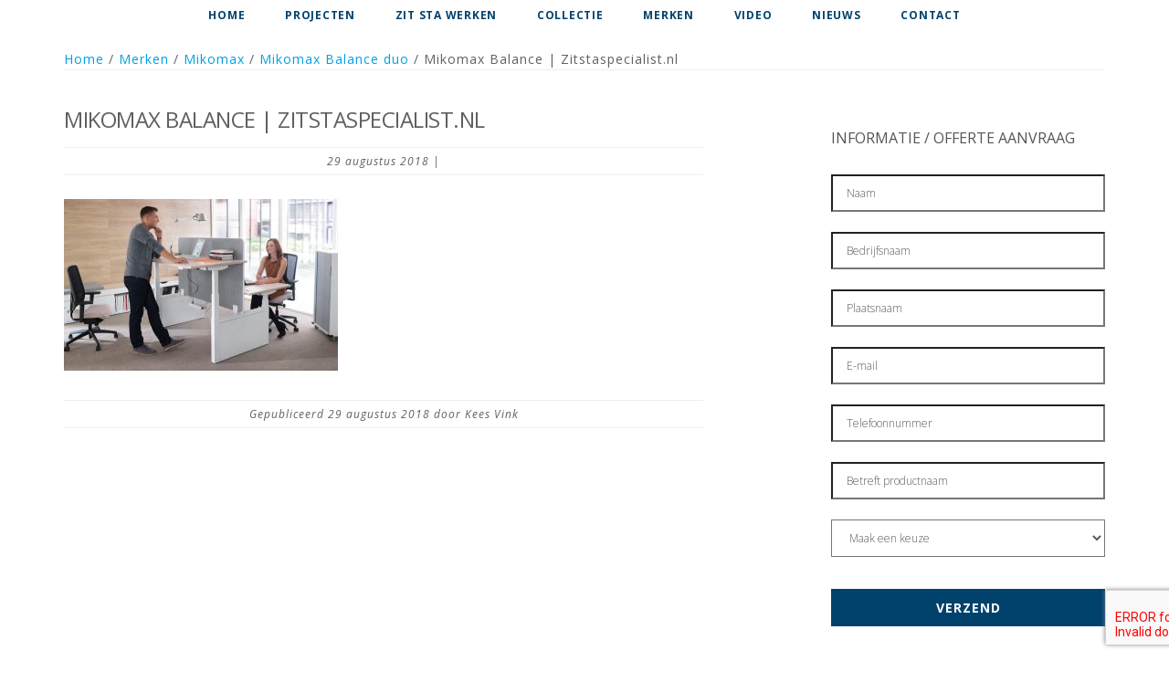

--- FILE ---
content_type: text/html; charset=UTF-8
request_url: https://zitstaspecialist.nl/?attachment_id=2407
body_size: 7739
content:
<!DOCTYPE html>
<html lang="nl-NL">
<head >
<meta charset="UTF-8" />
<meta name="viewport" content="width=device-width, initial-scale=1" />
<meta name='robots' content='index, follow, max-image-preview:large, max-snippet:-1, max-video-preview:-1' />

	<!-- This site is optimized with the Yoast SEO plugin v21.5 - https://yoast.com/wordpress/plugins/seo/ -->
	<title>Mikomax Balance | Zitstaspecialist.nl - Zitstaspecialist</title>
	<link rel="canonical" href="https://zitstaspecialist.nl/" />
	<meta property="og:locale" content="nl_NL" />
	<meta property="og:type" content="article" />
	<meta property="og:title" content="Mikomax Balance | Zitstaspecialist.nl - Zitstaspecialist" />
	<meta property="og:url" content="https://zitstaspecialist.nl/" />
	<meta property="og:site_name" content="Zitstaspecialist" />
	<meta property="article:modified_time" content="2018-08-29T18:12:56+00:00" />
	<meta property="og:image" content="https://zitstaspecialist.nl" />
	<meta property="og:image:width" content="600" />
	<meta property="og:image:height" content="375" />
	<meta property="og:image:type" content="image/jpeg" />
	<meta name="twitter:card" content="summary_large_image" />
	<script type="application/ld+json" class="yoast-schema-graph">{"@context":"https://schema.org","@graph":[{"@type":"WebPage","@id":"https://zitstaspecialist.nl/","url":"https://zitstaspecialist.nl/","name":"Mikomax Balance | Zitstaspecialist.nl - Zitstaspecialist","isPartOf":{"@id":"https://zitstaspecialist.nl/#website"},"primaryImageOfPage":{"@id":"https://zitstaspecialist.nl/#primaryimage"},"image":{"@id":"https://zitstaspecialist.nl/#primaryimage"},"thumbnailUrl":"https://zitstaspecialist.nl/wp-content/uploads/2017/03/image-2018-08-2910.jpg","datePublished":"2018-08-29T18:12:28+00:00","dateModified":"2018-08-29T18:12:56+00:00","breadcrumb":{"@id":"https://zitstaspecialist.nl/#breadcrumb"},"inLanguage":"nl-NL","potentialAction":[{"@type":"ReadAction","target":["https://zitstaspecialist.nl/"]}]},{"@type":"ImageObject","inLanguage":"nl-NL","@id":"https://zitstaspecialist.nl/#primaryimage","url":"https://zitstaspecialist.nl/wp-content/uploads/2017/03/image-2018-08-2910.jpg","contentUrl":"https://zitstaspecialist.nl/wp-content/uploads/2017/03/image-2018-08-2910.jpg","width":600,"height":375,"caption":"Mikomax Balance duo"},{"@type":"BreadcrumbList","@id":"https://zitstaspecialist.nl/#breadcrumb","itemListElement":[{"@type":"ListItem","position":1,"name":"Home","item":"https://zitstaspecialist.nl/"},{"@type":"ListItem","position":2,"name":"Mikomax Balance duo","item":"https://zitstaspecialist.nl/product/mikomax-balance-duo/"},{"@type":"ListItem","position":3,"name":"Mikomax Balance | Zitstaspecialist.nl"}]},{"@type":"WebSite","@id":"https://zitstaspecialist.nl/#website","url":"https://zitstaspecialist.nl/","name":"Zitstaspecialist","description":"Zitstaspecialist","potentialAction":[{"@type":"SearchAction","target":{"@type":"EntryPoint","urlTemplate":"https://zitstaspecialist.nl/?s={search_term_string}"},"query-input":"required name=search_term_string"}],"inLanguage":"nl-NL"}]}</script>
	<!-- / Yoast SEO plugin. -->


<link rel='dns-prefetch' href='//fonts.googleapis.com' />
<link rel="alternate" type="application/rss+xml" title="Zitstaspecialist &raquo; feed" href="https://zitstaspecialist.nl/feed/" />
<link rel="alternate" type="application/rss+xml" title="Zitstaspecialist &raquo; reactiesfeed" href="https://zitstaspecialist.nl/comments/feed/" />
<script type="text/javascript">
/* <![CDATA[ */
window._wpemojiSettings = {"baseUrl":"https:\/\/s.w.org\/images\/core\/emoji\/14.0.0\/72x72\/","ext":".png","svgUrl":"https:\/\/s.w.org\/images\/core\/emoji\/14.0.0\/svg\/","svgExt":".svg","source":{"concatemoji":"https:\/\/zitstaspecialist.nl\/wp-includes\/js\/wp-emoji-release.min.js?ver=6.4.7"}};
/*! This file is auto-generated */
!function(i,n){var o,s,e;function c(e){try{var t={supportTests:e,timestamp:(new Date).valueOf()};sessionStorage.setItem(o,JSON.stringify(t))}catch(e){}}function p(e,t,n){e.clearRect(0,0,e.canvas.width,e.canvas.height),e.fillText(t,0,0);var t=new Uint32Array(e.getImageData(0,0,e.canvas.width,e.canvas.height).data),r=(e.clearRect(0,0,e.canvas.width,e.canvas.height),e.fillText(n,0,0),new Uint32Array(e.getImageData(0,0,e.canvas.width,e.canvas.height).data));return t.every(function(e,t){return e===r[t]})}function u(e,t,n){switch(t){case"flag":return n(e,"\ud83c\udff3\ufe0f\u200d\u26a7\ufe0f","\ud83c\udff3\ufe0f\u200b\u26a7\ufe0f")?!1:!n(e,"\ud83c\uddfa\ud83c\uddf3","\ud83c\uddfa\u200b\ud83c\uddf3")&&!n(e,"\ud83c\udff4\udb40\udc67\udb40\udc62\udb40\udc65\udb40\udc6e\udb40\udc67\udb40\udc7f","\ud83c\udff4\u200b\udb40\udc67\u200b\udb40\udc62\u200b\udb40\udc65\u200b\udb40\udc6e\u200b\udb40\udc67\u200b\udb40\udc7f");case"emoji":return!n(e,"\ud83e\udef1\ud83c\udffb\u200d\ud83e\udef2\ud83c\udfff","\ud83e\udef1\ud83c\udffb\u200b\ud83e\udef2\ud83c\udfff")}return!1}function f(e,t,n){var r="undefined"!=typeof WorkerGlobalScope&&self instanceof WorkerGlobalScope?new OffscreenCanvas(300,150):i.createElement("canvas"),a=r.getContext("2d",{willReadFrequently:!0}),o=(a.textBaseline="top",a.font="600 32px Arial",{});return e.forEach(function(e){o[e]=t(a,e,n)}),o}function t(e){var t=i.createElement("script");t.src=e,t.defer=!0,i.head.appendChild(t)}"undefined"!=typeof Promise&&(o="wpEmojiSettingsSupports",s=["flag","emoji"],n.supports={everything:!0,everythingExceptFlag:!0},e=new Promise(function(e){i.addEventListener("DOMContentLoaded",e,{once:!0})}),new Promise(function(t){var n=function(){try{var e=JSON.parse(sessionStorage.getItem(o));if("object"==typeof e&&"number"==typeof e.timestamp&&(new Date).valueOf()<e.timestamp+604800&&"object"==typeof e.supportTests)return e.supportTests}catch(e){}return null}();if(!n){if("undefined"!=typeof Worker&&"undefined"!=typeof OffscreenCanvas&&"undefined"!=typeof URL&&URL.createObjectURL&&"undefined"!=typeof Blob)try{var e="postMessage("+f.toString()+"("+[JSON.stringify(s),u.toString(),p.toString()].join(",")+"));",r=new Blob([e],{type:"text/javascript"}),a=new Worker(URL.createObjectURL(r),{name:"wpTestEmojiSupports"});return void(a.onmessage=function(e){c(n=e.data),a.terminate(),t(n)})}catch(e){}c(n=f(s,u,p))}t(n)}).then(function(e){for(var t in e)n.supports[t]=e[t],n.supports.everything=n.supports.everything&&n.supports[t],"flag"!==t&&(n.supports.everythingExceptFlag=n.supports.everythingExceptFlag&&n.supports[t]);n.supports.everythingExceptFlag=n.supports.everythingExceptFlag&&!n.supports.flag,n.DOMReady=!1,n.readyCallback=function(){n.DOMReady=!0}}).then(function(){return e}).then(function(){var e;n.supports.everything||(n.readyCallback(),(e=n.source||{}).concatemoji?t(e.concatemoji):e.wpemoji&&e.twemoji&&(t(e.twemoji),t(e.wpemoji)))}))}((window,document),window._wpemojiSettings);
/* ]]> */
</script>
<link rel='stylesheet' id='power-flow-theme-css' href='https://zitstaspecialist.nl/wp-content/themes/up%20kantoor/style.css?ver=1.0.0' type='text/css' media='all' />
<style id='wp-emoji-styles-inline-css' type='text/css'>

	img.wp-smiley, img.emoji {
		display: inline !important;
		border: none !important;
		box-shadow: none !important;
		height: 1em !important;
		width: 1em !important;
		margin: 0 0.07em !important;
		vertical-align: -0.1em !important;
		background: none !important;
		padding: 0 !important;
	}
</style>
<link rel='stylesheet' id='wp-block-library-css' href='https://zitstaspecialist.nl/wp-includes/css/dist/block-library/style.min.css?ver=6.4.7' type='text/css' media='all' />
<link rel='stylesheet' id='wc-blocks-vendors-style-css' href='https://zitstaspecialist.nl/wp-content/plugins/woocommerce/packages/woocommerce-blocks/build/wc-blocks-vendors-style.css?ver=8.9.2' type='text/css' media='all' />
<link rel='stylesheet' id='wc-blocks-style-css' href='https://zitstaspecialist.nl/wp-content/plugins/woocommerce/packages/woocommerce-blocks/build/wc-blocks-style.css?ver=8.9.2' type='text/css' media='all' />
<style id='classic-theme-styles-inline-css' type='text/css'>
/*! This file is auto-generated */
.wp-block-button__link{color:#fff;background-color:#32373c;border-radius:9999px;box-shadow:none;text-decoration:none;padding:calc(.667em + 2px) calc(1.333em + 2px);font-size:1.125em}.wp-block-file__button{background:#32373c;color:#fff;text-decoration:none}
</style>
<style id='global-styles-inline-css' type='text/css'>
body{--wp--preset--color--black: #000000;--wp--preset--color--cyan-bluish-gray: #abb8c3;--wp--preset--color--white: #ffffff;--wp--preset--color--pale-pink: #f78da7;--wp--preset--color--vivid-red: #cf2e2e;--wp--preset--color--luminous-vivid-orange: #ff6900;--wp--preset--color--luminous-vivid-amber: #fcb900;--wp--preset--color--light-green-cyan: #7bdcb5;--wp--preset--color--vivid-green-cyan: #00d084;--wp--preset--color--pale-cyan-blue: #8ed1fc;--wp--preset--color--vivid-cyan-blue: #0693e3;--wp--preset--color--vivid-purple: #9b51e0;--wp--preset--gradient--vivid-cyan-blue-to-vivid-purple: linear-gradient(135deg,rgba(6,147,227,1) 0%,rgb(155,81,224) 100%);--wp--preset--gradient--light-green-cyan-to-vivid-green-cyan: linear-gradient(135deg,rgb(122,220,180) 0%,rgb(0,208,130) 100%);--wp--preset--gradient--luminous-vivid-amber-to-luminous-vivid-orange: linear-gradient(135deg,rgba(252,185,0,1) 0%,rgba(255,105,0,1) 100%);--wp--preset--gradient--luminous-vivid-orange-to-vivid-red: linear-gradient(135deg,rgba(255,105,0,1) 0%,rgb(207,46,46) 100%);--wp--preset--gradient--very-light-gray-to-cyan-bluish-gray: linear-gradient(135deg,rgb(238,238,238) 0%,rgb(169,184,195) 100%);--wp--preset--gradient--cool-to-warm-spectrum: linear-gradient(135deg,rgb(74,234,220) 0%,rgb(151,120,209) 20%,rgb(207,42,186) 40%,rgb(238,44,130) 60%,rgb(251,105,98) 80%,rgb(254,248,76) 100%);--wp--preset--gradient--blush-light-purple: linear-gradient(135deg,rgb(255,206,236) 0%,rgb(152,150,240) 100%);--wp--preset--gradient--blush-bordeaux: linear-gradient(135deg,rgb(254,205,165) 0%,rgb(254,45,45) 50%,rgb(107,0,62) 100%);--wp--preset--gradient--luminous-dusk: linear-gradient(135deg,rgb(255,203,112) 0%,rgb(199,81,192) 50%,rgb(65,88,208) 100%);--wp--preset--gradient--pale-ocean: linear-gradient(135deg,rgb(255,245,203) 0%,rgb(182,227,212) 50%,rgb(51,167,181) 100%);--wp--preset--gradient--electric-grass: linear-gradient(135deg,rgb(202,248,128) 0%,rgb(113,206,126) 100%);--wp--preset--gradient--midnight: linear-gradient(135deg,rgb(2,3,129) 0%,rgb(40,116,252) 100%);--wp--preset--font-size--small: 13px;--wp--preset--font-size--medium: 20px;--wp--preset--font-size--large: 36px;--wp--preset--font-size--x-large: 42px;--wp--preset--spacing--20: 0.44rem;--wp--preset--spacing--30: 0.67rem;--wp--preset--spacing--40: 1rem;--wp--preset--spacing--50: 1.5rem;--wp--preset--spacing--60: 2.25rem;--wp--preset--spacing--70: 3.38rem;--wp--preset--spacing--80: 5.06rem;--wp--preset--shadow--natural: 6px 6px 9px rgba(0, 0, 0, 0.2);--wp--preset--shadow--deep: 12px 12px 50px rgba(0, 0, 0, 0.4);--wp--preset--shadow--sharp: 6px 6px 0px rgba(0, 0, 0, 0.2);--wp--preset--shadow--outlined: 6px 6px 0px -3px rgba(255, 255, 255, 1), 6px 6px rgba(0, 0, 0, 1);--wp--preset--shadow--crisp: 6px 6px 0px rgba(0, 0, 0, 1);}:where(.is-layout-flex){gap: 0.5em;}:where(.is-layout-grid){gap: 0.5em;}body .is-layout-flow > .alignleft{float: left;margin-inline-start: 0;margin-inline-end: 2em;}body .is-layout-flow > .alignright{float: right;margin-inline-start: 2em;margin-inline-end: 0;}body .is-layout-flow > .aligncenter{margin-left: auto !important;margin-right: auto !important;}body .is-layout-constrained > .alignleft{float: left;margin-inline-start: 0;margin-inline-end: 2em;}body .is-layout-constrained > .alignright{float: right;margin-inline-start: 2em;margin-inline-end: 0;}body .is-layout-constrained > .aligncenter{margin-left: auto !important;margin-right: auto !important;}body .is-layout-constrained > :where(:not(.alignleft):not(.alignright):not(.alignfull)){max-width: var(--wp--style--global--content-size);margin-left: auto !important;margin-right: auto !important;}body .is-layout-constrained > .alignwide{max-width: var(--wp--style--global--wide-size);}body .is-layout-flex{display: flex;}body .is-layout-flex{flex-wrap: wrap;align-items: center;}body .is-layout-flex > *{margin: 0;}body .is-layout-grid{display: grid;}body .is-layout-grid > *{margin: 0;}:where(.wp-block-columns.is-layout-flex){gap: 2em;}:where(.wp-block-columns.is-layout-grid){gap: 2em;}:where(.wp-block-post-template.is-layout-flex){gap: 1.25em;}:where(.wp-block-post-template.is-layout-grid){gap: 1.25em;}.has-black-color{color: var(--wp--preset--color--black) !important;}.has-cyan-bluish-gray-color{color: var(--wp--preset--color--cyan-bluish-gray) !important;}.has-white-color{color: var(--wp--preset--color--white) !important;}.has-pale-pink-color{color: var(--wp--preset--color--pale-pink) !important;}.has-vivid-red-color{color: var(--wp--preset--color--vivid-red) !important;}.has-luminous-vivid-orange-color{color: var(--wp--preset--color--luminous-vivid-orange) !important;}.has-luminous-vivid-amber-color{color: var(--wp--preset--color--luminous-vivid-amber) !important;}.has-light-green-cyan-color{color: var(--wp--preset--color--light-green-cyan) !important;}.has-vivid-green-cyan-color{color: var(--wp--preset--color--vivid-green-cyan) !important;}.has-pale-cyan-blue-color{color: var(--wp--preset--color--pale-cyan-blue) !important;}.has-vivid-cyan-blue-color{color: var(--wp--preset--color--vivid-cyan-blue) !important;}.has-vivid-purple-color{color: var(--wp--preset--color--vivid-purple) !important;}.has-black-background-color{background-color: var(--wp--preset--color--black) !important;}.has-cyan-bluish-gray-background-color{background-color: var(--wp--preset--color--cyan-bluish-gray) !important;}.has-white-background-color{background-color: var(--wp--preset--color--white) !important;}.has-pale-pink-background-color{background-color: var(--wp--preset--color--pale-pink) !important;}.has-vivid-red-background-color{background-color: var(--wp--preset--color--vivid-red) !important;}.has-luminous-vivid-orange-background-color{background-color: var(--wp--preset--color--luminous-vivid-orange) !important;}.has-luminous-vivid-amber-background-color{background-color: var(--wp--preset--color--luminous-vivid-amber) !important;}.has-light-green-cyan-background-color{background-color: var(--wp--preset--color--light-green-cyan) !important;}.has-vivid-green-cyan-background-color{background-color: var(--wp--preset--color--vivid-green-cyan) !important;}.has-pale-cyan-blue-background-color{background-color: var(--wp--preset--color--pale-cyan-blue) !important;}.has-vivid-cyan-blue-background-color{background-color: var(--wp--preset--color--vivid-cyan-blue) !important;}.has-vivid-purple-background-color{background-color: var(--wp--preset--color--vivid-purple) !important;}.has-black-border-color{border-color: var(--wp--preset--color--black) !important;}.has-cyan-bluish-gray-border-color{border-color: var(--wp--preset--color--cyan-bluish-gray) !important;}.has-white-border-color{border-color: var(--wp--preset--color--white) !important;}.has-pale-pink-border-color{border-color: var(--wp--preset--color--pale-pink) !important;}.has-vivid-red-border-color{border-color: var(--wp--preset--color--vivid-red) !important;}.has-luminous-vivid-orange-border-color{border-color: var(--wp--preset--color--luminous-vivid-orange) !important;}.has-luminous-vivid-amber-border-color{border-color: var(--wp--preset--color--luminous-vivid-amber) !important;}.has-light-green-cyan-border-color{border-color: var(--wp--preset--color--light-green-cyan) !important;}.has-vivid-green-cyan-border-color{border-color: var(--wp--preset--color--vivid-green-cyan) !important;}.has-pale-cyan-blue-border-color{border-color: var(--wp--preset--color--pale-cyan-blue) !important;}.has-vivid-cyan-blue-border-color{border-color: var(--wp--preset--color--vivid-cyan-blue) !important;}.has-vivid-purple-border-color{border-color: var(--wp--preset--color--vivid-purple) !important;}.has-vivid-cyan-blue-to-vivid-purple-gradient-background{background: var(--wp--preset--gradient--vivid-cyan-blue-to-vivid-purple) !important;}.has-light-green-cyan-to-vivid-green-cyan-gradient-background{background: var(--wp--preset--gradient--light-green-cyan-to-vivid-green-cyan) !important;}.has-luminous-vivid-amber-to-luminous-vivid-orange-gradient-background{background: var(--wp--preset--gradient--luminous-vivid-amber-to-luminous-vivid-orange) !important;}.has-luminous-vivid-orange-to-vivid-red-gradient-background{background: var(--wp--preset--gradient--luminous-vivid-orange-to-vivid-red) !important;}.has-very-light-gray-to-cyan-bluish-gray-gradient-background{background: var(--wp--preset--gradient--very-light-gray-to-cyan-bluish-gray) !important;}.has-cool-to-warm-spectrum-gradient-background{background: var(--wp--preset--gradient--cool-to-warm-spectrum) !important;}.has-blush-light-purple-gradient-background{background: var(--wp--preset--gradient--blush-light-purple) !important;}.has-blush-bordeaux-gradient-background{background: var(--wp--preset--gradient--blush-bordeaux) !important;}.has-luminous-dusk-gradient-background{background: var(--wp--preset--gradient--luminous-dusk) !important;}.has-pale-ocean-gradient-background{background: var(--wp--preset--gradient--pale-ocean) !important;}.has-electric-grass-gradient-background{background: var(--wp--preset--gradient--electric-grass) !important;}.has-midnight-gradient-background{background: var(--wp--preset--gradient--midnight) !important;}.has-small-font-size{font-size: var(--wp--preset--font-size--small) !important;}.has-medium-font-size{font-size: var(--wp--preset--font-size--medium) !important;}.has-large-font-size{font-size: var(--wp--preset--font-size--large) !important;}.has-x-large-font-size{font-size: var(--wp--preset--font-size--x-large) !important;}
.wp-block-navigation a:where(:not(.wp-element-button)){color: inherit;}
:where(.wp-block-post-template.is-layout-flex){gap: 1.25em;}:where(.wp-block-post-template.is-layout-grid){gap: 1.25em;}
:where(.wp-block-columns.is-layout-flex){gap: 2em;}:where(.wp-block-columns.is-layout-grid){gap: 2em;}
.wp-block-pullquote{font-size: 1.5em;line-height: 1.6;}
</style>
<link rel='stylesheet' id='contact-form-7-css' href='https://zitstaspecialist.nl/wp-content/plugins/contact-form-7/includes/css/styles.css?ver=5.8' type='text/css' media='all' />
<link rel='stylesheet' id='wc-product-badge-stylesheet-css' href='https://zitstaspecialist.nl/wp-content/plugins/woocommerce-product-badge/assets/css/style.css?ver=6.4.7' type='text/css' media='all' />
<link rel='stylesheet' id='woocommerce-layout-css' href='https://zitstaspecialist.nl/wp-content/plugins/woocommerce/assets/css/woocommerce-layout.css?ver=7.2.2' type='text/css' media='all' />
<link rel='stylesheet' id='woocommerce-smallscreen-css' href='https://zitstaspecialist.nl/wp-content/plugins/woocommerce/assets/css/woocommerce-smallscreen.css?ver=7.2.2' type='text/css' media='only screen and (max-width: 768px)' />
<link rel='stylesheet' id='woocommerce-general-css' href='https://zitstaspecialist.nl/wp-content/plugins/woocommerce/assets/css/woocommerce.css?ver=7.2.2' type='text/css' media='all' />
<style id='woocommerce-inline-inline-css' type='text/css'>
.woocommerce form .form-row .required { visibility: visible; }
</style>
<link rel='stylesheet' id='dashicons-css' href='https://zitstaspecialist.nl/wp-includes/css/dashicons.min.css?ver=6.4.7' type='text/css' media='all' />
<link rel='stylesheet' id='pf-google-fonts-css' href='//fonts.googleapis.com/css?family=Lato%3A400%2C300italic%2C300%2C700%2C400italic%2C700italic%7COpen+Sans%3A400%2C300italic%2C300%2C400italic%2C600%2C700%2C700italic%7COld+Standard+TT%3A400%2C400italic%2C700%7CMontserrat%3A400%2C700&#038;ver=CHILD_THEME_VERSION' type='text/css' media='all' />
<link rel='stylesheet' id='lightbox-style-css' href='https://zitstaspecialist.nl/wp-content/themes/up%20kantoor/css/jquery.fancybox.css?ver=6.4.7' type='text/css' media='all' />
<link rel='stylesheet' id='simple-social-icons-font-css' href='https://zitstaspecialist.nl/wp-content/plugins/simple-social-icons/css/style.css?ver=3.0.2' type='text/css' media='all' />
<link rel='stylesheet' id='custom-stylesheet-css' href='https://zitstaspecialist.nl/wp-content/themes/up%20kantoor/custom.css?ver=3.6.0' type='text/css' media='all' />
<script type="text/javascript" src="https://zitstaspecialist.nl/wp-includes/js/jquery/jquery.min.js?ver=3.7.1" id="jquery-core-js"></script>


<link rel="https://api.w.org/" href="https://zitstaspecialist.nl/wp-json/" /><link rel="alternate" type="application/json" href="https://zitstaspecialist.nl/wp-json/wp/v2/media/2407" /><link rel="EditURI" type="application/rsd+xml" title="RSD" href="https://zitstaspecialist.nl/xmlrpc.php?rsd" />
<meta name="generator" content="WordPress 6.4.7" />
<meta name="generator" content="WooCommerce 7.2.2" />
<link rel='shortlink' href='https://zitstaspecialist.nl/?p=2407' />
<link rel="alternate" type="application/json+oembed" href="https://zitstaspecialist.nl/wp-json/oembed/1.0/embed?url=https%3A%2F%2Fzitstaspecialist.nl%2F%3Fattachment_id%3D2407" />
<link rel="alternate" type="text/xml+oembed" href="https://zitstaspecialist.nl/wp-json/oembed/1.0/embed?url=https%3A%2F%2Fzitstaspecialist.nl%2F%3Fattachment_id%3D2407&#038;format=xml" />
<link rel="icon" href="https://zitstaspecialist.nl/wp-content/themes/up%20kantoor/images/favicon.ico" />
<script>
  (function(i,s,o,g,r,a,m){i['GoogleAnalyticsObject']=r;i[r]=i[r]||function(){
  (i[r].q=i[r].q||[]).push(arguments)},i[r].l=1*new Date();a=s.createElement(o),
  m=s.getElementsByTagName(o)[0];a.async=1;a.src=g;m.parentNode.insertBefore(a,m)
  })(window,document,'script','https://www.google-analytics.com/analytics.js','ga');

  ga('create', 'UA-89697515-2', 'auto');
  ga('send', 'pageview');

</script>	<noscript><style>.woocommerce-product-gallery{ opacity: 1 !important; }</style></noscript>
	</head>
<body class="attachment attachment-template-default single single-attachment postid-2407 attachmentid-2407 attachment-jpeg theme-genesis woocommerce-no-js header-full-width content-sidebar genesis-breadcrumbs-hidden genesis-footer-widgets-visible"><div class="site-container"><header class="site-header"><div class="wrap"><div class="title-area"><p class="site-title"><a href="https://zitstaspecialist.nl/">Zitstaspecialist</a></p><p class="site-description">Zitstaspecialist</p></div></div></header><nav class="nav-primary" aria-label="Hoofd"><div class="wrap"><ul id="menu-main-menu" class="menu genesis-nav-menu menu-primary"><li id="menu-item-1170" class="menu-item menu-item-type-post_type menu-item-object-page menu-item-home menu-item-1170"><a href="https://zitstaspecialist.nl/"><span >Home</span></a></li>
<li id="menu-item-1183" class="menu-item menu-item-type-post_type menu-item-object-page menu-item-1183"><a href="https://zitstaspecialist.nl/projecten/"><span >Projecten</span></a></li>
<li id="menu-item-172" class="menu-item menu-item-type-post_type menu-item-object-page menu-item-172"><a href="https://zitstaspecialist.nl/zit-sta-werken/"><span >Zit sta werken</span></a></li>
<li id="menu-item-171" class="menu-item menu-item-type-post_type menu-item-object-page menu-item-has-children menu-item-171"><a href="https://zitstaspecialist.nl/collectie-zit-sta-werkplekken/"><span >Collectie</span></a>
<ul class="sub-menu">
	<li id="menu-item-223" class="menu-item menu-item-type-post_type menu-item-object-page menu-item-223"><a href="https://zitstaspecialist.nl/collectie-zit-sta-werkplekken/zit-sta-werkplekken/"><span >Zit sta werkplekken</span></a></li>
	<li id="menu-item-220" class="menu-item menu-item-type-post_type menu-item-object-page menu-item-220"><a href="https://zitstaspecialist.nl/collectie-zit-sta-werkplekken/zit-sta-vergaderen/"><span >Zit-sta vergaderen</span></a></li>
	<li id="menu-item-1174" class="menu-item menu-item-type-post_type menu-item-object-page menu-item-1174"><a href="https://zitstaspecialist.nl/collectie-zit-sta-werkplekken/dynamisch-werken/"><span >Dynamisch werken</span></a></li>
	<li id="menu-item-221" class="menu-item menu-item-type-post_type menu-item-object-page menu-item-221"><a href="https://zitstaspecialist.nl/collectie-zit-sta-werkplekken/zitten-en-staan/"><span >Zitten en staan</span></a></li>
	<li id="menu-item-219" class="menu-item menu-item-type-post_type menu-item-object-page menu-item-219"><a href="https://zitstaspecialist.nl/collectie-zit-sta-werkplekken/accessoires/"><span >Accessoires</span></a></li>
</ul>
</li>
<li id="menu-item-348" class="menu-item menu-item-type-post_type menu-item-object-page menu-item-348"><a href="https://zitstaspecialist.nl/merken/"><span >Merken</span></a></li>
<li id="menu-item-168" class="menu-item menu-item-type-post_type menu-item-object-page menu-item-168"><a href="https://zitstaspecialist.nl/video/"><span >Video</span></a></li>
<li id="menu-item-167" class="menu-item menu-item-type-post_type menu-item-object-page menu-item-167"><a href="https://zitstaspecialist.nl/nieuws/"><span >Nieuws</span></a></li>
<li id="menu-item-163" class="menu-item menu-item-type-post_type menu-item-object-page menu-item-has-children menu-item-163"><a href="https://zitstaspecialist.nl/contact-zitstaspecialist-nl/"><span >Contact</span></a>
<ul class="sub-menu">
	<li id="menu-item-1239" class="menu-item menu-item-type-post_type menu-item-object-page menu-item-1239"><a href="https://zitstaspecialist.nl/contact-zitstaspecialist-nl/over-zitstaspecialist-nl/"><span >Over Zitstaspecialist.nl</span></a></li>
	<li id="menu-item-1238" class="menu-item menu-item-type-post_type menu-item-object-page menu-item-1238"><a href="https://zitstaspecialist.nl/contact-zitstaspecialist-nl/meer-informatie-offerte-aanvragen/"><span >Meer informatie</span></a></li>
	<li id="menu-item-166" class="menu-item menu-item-type-post_type menu-item-object-page menu-item-166"><a href="https://zitstaspecialist.nl/kantoorinrichting-op-maat/"><span >Kantoorinrichting op maat</span></a></li>
</ul>
</li>
</ul></div></nav><div class="site-inner"><div class="content-sidebar-wrap"><nav class="woocommerce-breadcrumb"><a href="https://zitstaspecialist.nl">Home</a>&nbsp;&#47;&nbsp;<a href="https://zitstaspecialist.nl/product-categorie/merken/">Merken</a>&nbsp;&#47;&nbsp;<a href="https://zitstaspecialist.nl/product-categorie/merken/mikomax/">Mikomax</a>&nbsp;&#47;&nbsp;<a href="https://zitstaspecialist.nl/product/mikomax-balance-duo/">Mikomax Balance duo</a>&nbsp;&#47;&nbsp;Mikomax Balance | Zitstaspecialist.nl</nav><main class="content"><article class="post-2407 attachment type-attachment status-inherit entry" aria-label="Mikomax Balance | Zitstaspecialist.nl"><header class="entry-header"><h1 class="entry-title">Mikomax Balance | Zitstaspecialist.nl</h1>
<p class="entry-meta"><time class="entry-time">29 augustus 2018</time> |  </p></header><div class="entry-content"><p class="attachment"><a href='https://zitstaspecialist.nl/wp-content/uploads/2017/03/image-2018-08-2910.jpg'><img decoding="async" width="300" height="188" src="https://zitstaspecialist.nl/wp-content/uploads/2017/03/image-2018-08-2910-300x188.jpg" class="attachment-medium size-medium" alt="Mikomax Balance duo" srcset="https://zitstaspecialist.nl/wp-content/uploads/2017/03/image-2018-08-2910-300x188.jpg 300w, https://zitstaspecialist.nl/wp-content/uploads/2017/03/image-2018-08-2910.jpg 600w" sizes="(max-width: 300px) 100vw, 300px" /></a></p>
</div><footer class="entry-footer"><p class="entry-meta"><time class="entry-time">Gepubliceerd 29 augustus 2018</time> door <span class="entry-author"><span class="entry-author-name">Kees Vink</span></span><br></p></footer></article></main><aside class="sidebar sidebar-primary widget-area" role="complementary" aria-label="Primaire Sidebar"><section id="black-studio-tinymce-6" class="widget-odd widget-last widget-first widget-1 widget widget_black_studio_tinymce"><div class="widget-wrap"><h4 class="widget-title widgettitle">Informatie / offerte aanvraag</h4>
<div class="textwidget"><p>
<div class="wpcf7 no-js" id="wpcf7-f351-o1" lang="nl-NL" dir="ltr">
<div class="screen-reader-response"><p role="status" aria-live="polite" aria-atomic="true"></p> <ul></ul></div>
<form action="/?attachment_id=2407#wpcf7-f351-o1" method="post" class="wpcf7-form init" aria-label="Contactformulier" novalidate="novalidate" data-status="init">
<div style="display: none;">
<input type="hidden" name="_wpcf7" value="351" />
<input type="hidden" name="_wpcf7_version" value="5.8" />
<input type="hidden" name="_wpcf7_locale" value="nl_NL" />
<input type="hidden" name="_wpcf7_unit_tag" value="wpcf7-f351-o1" />
<input type="hidden" name="_wpcf7_container_post" value="0" />
<input type="hidden" name="_wpcf7_posted_data_hash" value="" />
<input type="hidden" name="_wpcf7_recaptcha_response" value="" />
</div>
<p><span class="wpcf7-form-control-wrap" data-name="Naam"><input size="40" class="wpcf7-form-control wpcf7-text wpcf7-validates-as-required" aria-required="true" aria-invalid="false" placeholder="Naam" value="" type="text" name="Naam" /></span>
</p>
<p><span class="wpcf7-form-control-wrap" data-name="Bedrijfsnaam"><input size="40" class="wpcf7-form-control wpcf7-text" aria-invalid="false" placeholder="Bedrijfsnaam" value="" type="text" name="Bedrijfsnaam" /></span>
</p>
<p><span class="wpcf7-form-control-wrap" data-name="Plaatsnaam"><input size="40" class="wpcf7-form-control wpcf7-text wpcf7-validates-as-required" aria-required="true" aria-invalid="false" placeholder="Plaatsnaam" value="" type="text" name="Plaatsnaam" /></span>
</p>
<p><span class="wpcf7-form-control-wrap" data-name="your-email"><input size="40" class="wpcf7-form-control wpcf7-email wpcf7-validates-as-required wpcf7-text wpcf7-validates-as-email" aria-required="true" aria-invalid="false" placeholder="E-mail" value="" type="email" name="your-email" /></span>
</p>
<p><span class="wpcf7-form-control-wrap" data-name="Telefoonnummer"><input size="40" class="wpcf7-form-control wpcf7-tel wpcf7-validates-as-required wpcf7-text wpcf7-validates-as-tel" aria-required="true" aria-invalid="false" placeholder="Telefoonnummer" value="" type="tel" name="Telefoonnummer" /></span>
</p>
<p><span class="wpcf7-form-control-wrap" data-name="productnaam"><input size="40" class="wpcf7-form-control wpcf7-text wpcf7-validates-as-required" aria-required="true" aria-invalid="false" placeholder="Betreft productnaam" value="" type="text" name="productnaam" /></span>
</p>
<p><span class="wpcf7-form-control-wrap" data-name="Keuzecontact"><select class="wpcf7-form-control wpcf7-select wpcf7-validates-as-required" aria-required="true" aria-invalid="false" name="Keuzecontact"><option value="Maak een keuze">Maak een keuze</option><option value="Afspraak maken">Afspraak maken</option><option value="Bel mij">Bel mij</option><option value="Aanvragen offerte">Aanvragen offerte</option></select></span>
</p>
<p><input class="wpcf7-form-control wpcf7-submit has-spinner" type="submit" value="Verzend" />
</p><div class="wpcf7-response-output" aria-hidden="true"></div>
</form>
</div>
</p>
</div></div></section>
</aside></div></div><div class="footer-widgets"><div class="wrap"><div class="widget-area footer-widgets-1 footer-widget-area"><section id="black-studio-tinymce-2" class="widget-odd widget-last widget-first widget-1 widget widget_black_studio_tinymce"><div class="widget-wrap"><div class="textwidget"><p><a href="https://zitstaspecialist.nl/wp-content/uploads/2017/02/ZITSTA_logo_wit.png"><img class="alignnone size-medium wp-image-313" src="https://zitstaspecialist.nl/wp-content/uploads/2017/02/ZITSTA_logo_wit-300x212.png" alt="" width="300" height="212" /></a></p>
</div></div></section>
</div><div class="widget-area footer-widgets-2 footer-widget-area"><section id="black-studio-tinymce-3" class="widget-odd widget-last widget-first widget-1 widget widget_black_studio_tinymce"><div class="widget-wrap"><h4 class="widget-title widgettitle">Adres</h4>
<div class="textwidget"><p>Aartsdijkweg 83<br />
2676 LE Maasdijk<br />
&nbsp;<br />
<strong>UPdate ontvangen?</strong><br />
<a href="http://eepurl.com/bKTw69">Meld je hier aan</a><br />
&nbsp;<br />
<strong>Wij nemen uw privacy serieus</strong><br />
<a href="http://zitstaspecialist.nl/avg-gdpr-privacy-policy/" target="_blank">AVG Privacy Policy</a></p>
</div></div></section>
</div><div class="widget-area footer-widgets-3 footer-widget-area"><section id="black-studio-tinymce-4" class="widget-odd widget-last widget-first widget-1 widget widget_black_studio_tinymce"><div class="widget-wrap"><h4 class="widget-title widgettitle">Contact</h4>
<div class="textwidget"><p><strong>Telefoon:</strong><br />
0174 - 64 80 24<br />
&nbsp;<br />
<strong>Email:</strong><br />
<a href="mailto:info@zitstaspecialist.nl" target="_blank">info@zitstaspecialist.nl</a></p>
</div></div></section>
</div><div class="widget-area footer-widgets-4 footer-widget-area"><section id="black-studio-tinymce-5" class="widget-odd widget-last widget-first widget-1 widget widget_black_studio_tinymce"><div class="widget-wrap"><div class="textwidget"><p><a class="button-left" href="http://eepurl.com/bKTw69">UPdate ontvangen?</a></p>
</div></div></section>
</div></div></div><footer class="site-footer"><div class="wrap"><div class="creds"><p>Copyright &copy; 2026 ALL RIGHTS RESERVED BY UP Kantoorinrichting B.V. "Zitstaspecialist.nl" &middot; <a target="_blank" href="http://power-flow.nl">Power Flow Theme</a> door <a target="_blank" href="http://uniekinontwerp.nl">Uniek in Ontwerp</a> & <a target="_blank" href="https://power-flow.nl">Power Flow</a></p></div><p></p></div></footer></div><script type="application/ld+json">{"@context":"https:\/\/schema.org\/","@type":"BreadcrumbList","itemListElement":[{"@type":"ListItem","position":1,"item":{"name":"Home","@id":"https:\/\/zitstaspecialist.nl"}},{"@type":"ListItem","position":2,"item":{"name":"Merken","@id":"https:\/\/zitstaspecialist.nl\/product-categorie\/merken\/"}},{"@type":"ListItem","position":3,"item":{"name":"Mikomax","@id":"https:\/\/zitstaspecialist.nl\/product-categorie\/merken\/mikomax\/"}},{"@type":"ListItem","position":4,"item":{"name":"Mikomax Balance duo","@id":"https:\/\/zitstaspecialist.nl\/product\/mikomax-balance-duo\/"}},{"@type":"ListItem","position":5,"item":{"name":"Mikomax Balance | Zitstaspecialist.nl","@id":"https:\/\/zitstaspecialist.nl\/?attachment_id=2407"}}]}</script><style type="text/css" media="screen"></style>	<script type="text/javascript">
		(function () {
			var c = document.body.className;
			c = c.replace(/woocommerce-no-js/, 'woocommerce-js');
			document.body.className = c;
		})();
	</script>
	
<script type="text/javascript" id="contact-form-7-js-extra">
/* <![CDATA[ */
var wpcf7 = {"api":{"root":"https:\/\/zitstaspecialist.nl\/wp-json\/","namespace":"contact-form-7\/v1"}};
/* ]]> */
</script>


<script type="text/javascript" id="wc-add-to-cart-js-extra">
/* <![CDATA[ */
var wc_add_to_cart_params = {"ajax_url":"\/wp-admin\/admin-ajax.php","wc_ajax_url":"\/?wc-ajax=%%endpoint%%","i18n_view_cart":"Bekijk winkelwagen","cart_url":"https:\/\/zitstaspecialist.nl","is_cart":"","cart_redirect_after_add":"no"};
/* ]]> */
</script>


<script type="text/javascript" id="woocommerce-js-extra">
/* <![CDATA[ */
var woocommerce_params = {"ajax_url":"\/wp-admin\/admin-ajax.php","wc_ajax_url":"\/?wc-ajax=%%endpoint%%"};
/* ]]> */
</script>

<script type="text/javascript" id="wc-cart-fragments-js-extra">
/* <![CDATA[ */
var wc_cart_fragments_params = {"ajax_url":"\/wp-admin\/admin-ajax.php","wc_ajax_url":"\/?wc-ajax=%%endpoint%%","cart_hash_key":"wc_cart_hash_376fc72e7f79b114052ba53a0a68bdb9","fragment_name":"wc_fragments_376fc72e7f79b114052ba53a0a68bdb9","request_timeout":"5000"};
/* ]]> */
</script>




<script type="text/javascript" src="https://www.google.com/recaptcha/api.js?render=6Ld2SI8UAAAAAFwDzaY76QGCHQY9XfsQmCfDBNTt&amp;ver=3.0" id="google-recaptcha-js"></script>



<script type="text/javascript" id="wpcf7-recaptcha-js-extra">
/* <![CDATA[ */
var wpcf7_recaptcha = {"sitekey":"6Ld2SI8UAAAAAFwDzaY76QGCHQY9XfsQmCfDBNTt","actions":{"homepage":"homepage","contactform":"contactform"}};
/* ]]> */
</script>

<script defer src="https://zitstaspecialist.nl/wp-content/cache/autoptimize/js/autoptimize_46e4696cdfb718b1243d719485b773b0.js"></script></body></html>


--- FILE ---
content_type: text/css
request_url: https://zitstaspecialist.nl/wp-content/themes/up%20kantoor/style.css?ver=1.0.0
body_size: 10192
content:
/*
	Theme Name: Power Flow Theme
	Theme URI: http://powerflowict.nl
	Description: A mobile responsive and HTML5 theme built for the Genesis Framework.
	Author: Diana Soijo-Tap | Power Flow 
	Author URI: http://www.powerflowict.nl/
	Version: 1.0.0

	Tags: black, white, blue, green, orange, pink, one-column, two-columns, responsive-layout, custom-header, custom-menu, full-width-template, sticky-post, theme-options, threaded-comments, translation-ready, premise-landing-page

	Template: genesis
	Template Version: 2.0

	License: GPL-2.0+
	License URI: http://www.opensource.org/licenses/gpl-license.php 
*/


/* Table of Contents

	- HTML5 Reset
		- Baseline Normalize
		- Box Sizing
		- Float Clearing
	- Defaults
		- Typographical Elements
		- Headings
		- Objects
		- Forms
		- Buttons
		- Tables
	- Structure and Layout
		- Site Containers
		- Column Widths and Positions
		- Column Classes
	- Common Classes
		- Avatar
		- Genesis
		- Search Form
		- Titles
		- WordPress
	- Widgets
		- Simple Social Icons
	- Plugins
		- Genesis eNews Extended
		- Gravity Forms
		- Jetpack
		- Simply Instagram
		- Genesis Responsive Slider
	- Site Header
		- Title Area
		- Widget Area
	- Site Navigation
		- Header Navigation
		- Primary Navigation
		- Secondary Navigation
		- Responsive Menu
	- Content Area
		- Homepage
		- Voor wie template
		- Pricing Table
		- Content
		- Entries
		- Entry Meta
		- After Entry
		- Pagination
		- Previous/Next Posts
		- Content Boxes
		- Comments
		- Advanced Custom Fields
		- Featured Image Background Parallax section on Posts and Pages
	- Sidebar
	- Footer Widgets
	- Site Footer
	- Theme Colors
		- Simply pf Purple
		- Simply pf Turquoise
		- Simply pf Cobalt
		- Simply pf Emerald
		- Simply pf Peach
		- Simply pf Gold
	- Media Queries
		- Retina Display
		- Max-width: 1139px
		- Max-width: 1023px
		- Max-width: 768px
		- Max-width: 480px

*/


/*
HTML5 Reset
---------------------------------------------------------------------------------------------------- */

/* Baseline Normalize
	normalize.css v2.1.3 | MIT License | git.io/normalize
--------------------------------------------- */

article,aside,details,figcaption,figure,footer,header,hgroup,main,nav,section,summary{display:block}audio,canvas,video{display:inline-block}audio:not([controls]){display:none;height:0}[hidden],template{display:none}html{font-family:sans-serif;-ms-text-size-adjust:100%;-webkit-text-size-adjust:100%}body{margin:0}a{background:transparent}a:focus{outline:thin dotted}a:active,a:hover{outline:0}h1{font-size:2em;margin:.67em 0}abbr[title]{border-bottom:1px dotted}b,strong{font-weight:700}dfn{font-style:italic}hr{-moz-box-sizing:content-box;box-sizing:content-box;height:0}mark{background:#ff0;color:#555}code,kbd,pre,samp{font-family:monospace,serif;font-size:1em}pre{white-space:pre-wrap}q{quotes:"\201C" "\201D" "\2018" "\2019"}small{font-size:80%}sub,sup{font-size:75%;line-height:0;position:relative;vertical-align:baseline}sup{top:-.5em}sub{bottom:-.25em}img{border:0}svg:not(:root){overflow:hidden}figure{margin:0}fieldset{border:1px solid silver;margin:0 2px;padding:.35em .625em .75em}legend{border:0;padding:0}button,input,select,textarea{font-family:inherit;font-size:100%;margin:0}button,input{line-height:normal}button,select{text-transform:none}button,html input[type=button],input[type=reset],input[type=submit]{-webkit-appearance:button;cursor:pointer}button[disabled],html input[disabled]{cursor:default}input[type=checkbox],input[type=radio]{box-sizing:border-box;padding:0}input[type=search]{-webkit-appearance:textfield;-moz-box-sizing:content-box;-webkit-box-sizing:content-box;box-sizing:content-box}input[type=search]::-webkit-search-cancel-button,input[type=search]::-webkit-search-decoration{-webkit-appearance:none}button::-moz-focus-inner,input::-moz-focus-inner{border:0;padding:0}textarea{overflow:auto;vertical-align:top}table{border-collapse:collapse;border-spacing:0}

/* Box Sizing
--------------------------------------------- */

*,
input[type="search"] {
	-webkit-box-sizing: border-box;
	-moz-box-sizing:    border-box;
	box-sizing:         border-box;
}

/* Float Clearing
--------------------------------------------- */

.author-box:before,
.clearfix:before,
.entry:before,
.entry-content:before,
.footer-widgets:before,
.pagination:before,
.site-container:before,
.site-footer:before,
.site-header:before,
.site-inner:before,
.widget:before,
.wrap:before {
	content: " ";
	display: table;
}

.author-box:after,
.clearfix:after,
.entry:after,
.entry-content:after,
.footer-widgets:after,
.pagination:after,
.site-container:after,
.site-footer:after,
.site-header:after,
.site-inner:after,
.widget:after,
.wrap:after {
	clear: both;
	content: " ";
	display: table;
}


/*
Defaults
---------------------------------------------------------------------------------------------------- */

/* Typographical Elements
--------------------------------------------- */

body {
	color: #606060;
	background-color: #fff;
	font-family: 'Open Sans', sans-serif;
	font-size: 14px;
	font-weight: 400;
	line-height: 1.6;
	letter-spacing: 1px;
	-webkit-font-smoothing: antialiased;
}

a,
input:focus,
input[type="button"],
input[type="reset"],
input[type="submit"],
textarea:focus,
.button {
	-webkit-transition: all 0.1s ease-in-out;
	-moz-transition:    all 0.1s ease-in-out;
	-ms-transition:     all 0.1s ease-in-out;
	-o-transition:      all 0.1s ease-in-out;
	transition:         all 0.1s ease-in-out;
}

::-moz-selection {
	background-color: #03436f;
    	color: #fff;
}

::selection {
	background-color: #03436f;
    	color: #fff;
}

a {
	color: #009fe2;
    text-decoration: none;
}

a:hover {
	color: #555;
}

p {
	/*margin: 0 0 30px;*/
	padding: 0;
}

ol,
ul {
	margin: 0;
	padding: 0;
}

li {
	list-style-type: none;
}

b,
strong {
	font-weight: 700;
}

cite,
em,
i {
	font-style: italic;
}

blockquote {
	color: #555;
	margin: 20px 40px 40px;
	font-style: italic;
}

blockquote::before {
	content: "\201C";
	display: block;
	font-size: 48px;
	height: 0;
	left: -40px;
	position: relative;
	top: -10px;
}

hr::before {
	color:#606060;
}

hr {
	color: #606060;
}


/* Headings
--------------------------------------------- */

h1,
h2,
h3,
h4,
h5,
h6 {
	color: #01426d;
    	font-family: 'Open Sans', sans-serif;
    	font-weight: 400;
    	line-height: 1.2;
    	letter-spacing: 1px;
    	margin: 0 0 16px;
    	text-transform: uppercase;
}

h1 {
	font-size: 24px;
}

h2 {
	font-size: 20px;
}

h3 {
	font-size: 15px;
}

h4 {
	font-size: 15px;
}

h5 {
	font-size: 15px;
}

h6 {
	font-size: 15px;
}

/* Objects
--------------------------------------------- */

embed,
iframe,
img,
object,
video,
.wp-caption {
	max-width: 100%;
}

.embed-container iframe, 
.embed-container object, 
.embed-container embed {
    position: absolute;
    top: 0;
    left: 0;
    width: 100%;
    height: 80%;
}

img {
	height: auto;
}

img.pull-left {
	float: left;
	margin: 0 40px 40px -200px;
}

img.pull-right {
	float: right;
	margin: 0 -200px 40px 40px;
}

.featured-content img,
.gallery img {
	width: auto;
}

.gallery img {
	border: none !important;
}

/* Forms
--------------------------------------------- */

input,
select,
textarea {
	font-weight: 300;
	width: 100%;
	background-color: #fff;
	color: #555;
	font-weight: 300;
	padding: 10px 15px;
    margin-top: 10px;
	width: 100%;
}

input:focus,
textarea:focus {
	outline: none;
}

input[type="checkbox"],
input[type="image"],
input[type="radio"] {
	width: auto;
}

::-moz-placeholder {
	color: #555;
	opacity: 1;
	font-weight: 300;
}

::-webkit-input-placeholder {
	color: #555;
	font-weight: 300;
}

button,
input[type="button"],
input[type="reset"],
input[type="submit"],
.button {
	background-color: #01426d;
	border: 1px solid #01426d;
    clear: both;
    color: #fff;
    font-family: 'Open Sans', sans-serif;
    font-weight: 700;
    font-size: 14px;
    letter-spacing: 1px;
    padding: 10px 15px;
    margin-top: 23px;
    text-transform: uppercase;
}

button:hover,
input:hover[type="button"],
input:hover[type="reset"],
input:hover[type="submit"],
.button:hover {
	background-color: #fff;
	border: 1px solid #01426d;
	color: #01426d;
}

.button {
	display: inline-block;
}

input[type="search"]::-webkit-search-cancel-button,
input[type="search"]::-webkit-search-results-button {
	display: none;
}

/* Buttons
--------------------------------------------- */
.site-header a.button,
.site-header button,
.site-header input[type="button"],
.site-header input[type="reset"],
.site-header input[type="submit"] {
	background: #292f33;
    border: 1px solid #292f33;
    clear: both;
    color: #fff;
    font-family: 'Open Sans', sans-serif;
    font-weight: 700;
    font-size: 14px;
    letter-spacing: 1px;
    padding: 10px 15px;
}

.site-header a.button:hover,
.site-header input:hover[type="button"],
.site-header input:hover[type="reset"],
.site-header input:hover[type="submit"] {
	background-color: #555;
	color: #fff;
}

.ctablue a.button, 
.ctablue button, 
.ctablue input[type="button"], 
.ctablue input[type="reset"], 
.ctablue input[type="submit"],
#ctablue a.button, 
#ctablue button, 
#ctablue input[type="button"], 
#ctablue input[type="reset"], 
#ctablue input[type="submit"] {
    background: #009fe2;
    border: 1px solid #009fe2;
    clear: both;
    color: #fff;
    font-family: 'Open Sans', sans-serif;
    font-weight: 700;
    font-size: 14px;
    letter-spacing: 1px;
    padding: 10px 15px;
    margin-top: 23px;
}

.ctablue a.button:hover,
.ctablue input:hover[type="button"],
.ctablue input:hover[type="reset"],
.ctablue input:hover[type="submit"],
.button:hover {
	background-color: #fff;
	border: 1px solid #01426d;
	color: #01426d;
}

.button-left, .button-right, .button-border {
    color: #fff;
    font-weight: 700 !important;
    padding: 15px 20px !important;
    text-transform: uppercase;
    float: left;
}

.button-left, 
.button-left a.button, 
.button-left button, 
.button-left input[type="button"], 
.button-left input[type="reset"], 
.button-left input[type="submit"] {
    background-color: #009fe2;
    border: 1px solid #009fe2;
 }

.button-right, 
.button-right a.button, 
.button-right button, 
.button-right input[type="button"], 
.button-right input[type="reset"], 
.button-right input[type="submit"] {
    background-color: #01426d;
    border: 1px solid #01426d;
    /*margin-left: 20px;*/
 }

.button-left:hover,
.button-right:hover {
 	background-color: #fff;
	border: 1px solid #01426d;
	color: #01426d;
 }


/* Blog
--------------------------------------------- */

/*.blog .entry-title {
	text-align: center;
	margin-bottom: 0px;
	margin-top: 0px;
	margin-left: 35%;
}*/

/*.blog  img.alignleft {
	margin: -24px 24px 24px 0;
}*/

/* Tables
--------------------------------------------- */

table {
	border-collapse: collapse;
	border-spacing: 0;
	line-height: 2;
	margin-bottom: 40px;
	width: 100%;
}

tbody {
	border-bottom: 1px solid #ddd;
}

td,
th {
	text-align: left;
}

td {
	border-top: 1px solid #ddd;
	/*padding: 6px 0;*/
}

th {
	font-weight: 700;
}


/*
Structure and Layout
---------------------------------------------------------------------------------------------------- */

/* Site Containers
--------------------------------------------- */

.site-inner,
.wrap {
	margin: 0 auto;
	max-width: 1140px;
}

.site-inner {
	background: #fff;
	clear: both;
	margin: 10px auto 0;
	/*padding: 40px;*/
}

.pf-home .site-inner {
	background: none;
	margin: 0;
	max-width: 100%;
	padding: 0;
}

.pf-landing .site-inner {
	margin-top: 100px;
}

/* Column Classes
	Link: http://twitter.github.io/bootstrap/assets/css/bootstrap-responsive.css
--------------------------------------------- */

.five-sixths,
.four-sixths,
.one-fourth,
.one-half,
.one-sixth,
.one-third,
.three-fourths,
.three-sixths,
.two-fourths,
.two-sixths,
.two-thirds {
	float: left;
	margin-left: 2.564102564102564%;
}

.one-half,
.three-sixths,
.two-fourths {
	width: 48.717948717948715%;
}

.one-third,
.two-sixths {
	width: 31.623931623931625%;
}

.four-sixths,
.two-thirds {
	width: 65.81196581196582%;
}

.one-fourth {
	width: 23.076923076923077%;
}

.three-fourths {
	width: 74.35897435897436%;
}

.one-sixth {
	width: 14.52991452991453%;
}

.five-sixths {
	width: 82.90598290598291%;
}

.first {
	clear: both;
	margin-left: 0;
}


/*
Common Classes
---------------------------------------------------------------------------------------------------- */

/* Avatar
--------------------------------------------- */

.avatar {
	float: left;
}

.author-box .avatar {
	height: 88px;
	width: 88px;
}

.entry-comments .avatar {
	height: 60px;
	width: 60px;
}

.alignleft .avatar,
.author-box .avatar {
	margin-right: 24px;
}

.alignright .avatar {
	margin-left: 24px;
}

.comment .avatar {
	margin: 0 20px 24px 0;
}

/* Genesis
--------------------------------------------- */

.breadcrumb {
	border-bottom: 1px solid #eee;
	font-size: 15px;
	margin-bottom: 30px;
	padding-bottom: 10px;
	text-align: left;
}

.archive-description,
.author-box {
	border: 1px solid #eee;
	margin-bottom: 100px;
	padding: 40px;
}

.author-box-title {
	font-size: 22px;
	margin-bottom: 8px;
}

.archive-description p:last-child,
.author-box p:last-child {
	margin-bottom: 0;
}

/* Search Form
--------------------------------------------- */

.search-form {
	overflow: hidden;
}

.site-header .search-form {
	float: right;
	margin-top: 4px;
}

.entry-content .search-form,
.site-header .search-form {
	width: 50%;
}

.search-form input[type="submit"] {
	border: 0;
	clip: rect(0, 0, 0, 0);
	height: 1px;
	margin: -1px;
	padding: 0;
	position: absolute;
	width: 1px;
}

/* Titles
--------------------------------------------- */

.archive-title {
	font-size: 24px;
	line-height: 1;
	margin-bottom: 20px;
}

.entry-title {
	font-size: 24px;
	letter-spacing: -0.5px;
	/*margin-bottom: 40px;*/
	margin-top: 40px;
	color: #606060;
}

.sidebar .entry-title {
	font-size: 24px;
	text-align: left;
}

.entry-title a {
	color: #555;
}

.entry-title a:hover {
	color: #009fe2;
}

.widget-title {
	font-size: 16px;
	margin-bottom: 20px;
	text-align: center;
}

.sidebar .widgettitle {
	letter-spacing: normal;
	text-align: left;
	color: #555;
}

.projectdetail {
	padding: 15px;
	background-color: #e5e7e4;    	
}

.projectdetail h3,
.projectdetail h4 {
	color: #296c6b;
}


/* WordPress
--------------------------------------------- */

.alignleft {
	float: left;
	text-align: left;
}

.alignright {
	float: right;
	text-align: right;
}

a.alignleft,
a.alignright {
	max-width: 100%;
}

img.centered,
.aligncenter {
	display: block;
	margin: 0 auto 24px;
}

img.alignnone,
.alignnone {
	margin-bottom: 12px;
}

a.alignleft,
img.alignleft,
.wp-caption.alignleft {
	margin: 0 24px 24px 0;
}

a.alignright,
img.alignright,
.wp-caption.alignright {
	margin: 0 0 24px 24px;
}

.wp-caption-text {
	font-size: 14px;
	line-height: 1.2;
	text-align: center;
}

.entry-content p.wp-caption-text {
	margin-bottom: 0;
}

/*20171129 DS---------------*/
.gallery-caption {
	color: #01426d;
    font-family: 'Open Sans', sans-serif;
    font-weight: 400;
    line-height: 1.2;
    letter-spacing: 1px;
    margin: 0 0 16px;
    text-transform: uppercase;
}

/*20171129 DS---------------*/
dl.gallery-item {
	padding-right: 20px;
}


.sticky {
}


/*
Widgets
---------------------------------------------------------------------------------------------------- */

.widget {
	word-wrap: break-word;
}

.widget ol > li {
	list-style-position: inside;
	list-style-type: decimal;
	padding-left: 20px;
	text-indent: -20px;
}

.widget li li {
	border: none;
	margin: 0 0 0 30px;
	padding: 0;
}

.widget_calendar table {
	width: 100%;
}

.widget_calendar td,
.widget_calendar th {
	text-align: center;
}

/* Simple Social Icons
--------------------------------------------- */

.pf-home .simple-social-icons ul li {
	margin: 0 20px !important;
}

/*
Plugins
---------------------------------------------------------------------------------------------------- */

/* Genesis eNews Extended
--------------------------------------------- */

.enews-widget input {
	font-size: 15px;
	margin-bottom: 20px;
}

.footer-widgets .enews-widget input:hover[type="submit"] {
	background-color: #fff;
	color: #555;
}

.enews form + p {
	margin-top: 24px;
}

.sidebar .enews-widget {
	border: 1px solid #ddd;
	padding: 20px;
}

/* Gravity Forms
--------------------------------------------- */

div.gform_wrapper input[type="email"],
div.gform_wrapper input[type="text"],
div.gform_wrapper textarea,
div.gform_wrapper .gform_footer input[type=submit] {
	width: 100% !important;
}

div.gform_wrapper input[type="email"],
div.gform_wrapper input[type="text"],
div.gform_wrapper textarea,
div.gform_wrapper .ginput_complex label {
	font-size: 20px;
	padding: 16px;
}

div.gform_wrapper .ginput_complex label {
	padding: 0;
}

div.gform_wrapper li,
div.gform_wrapper form li {
	margin: 16px 0 0;
}

div.gform_wrapper .gform_footer input[type=submit] {
	font-size: 16px;
	margin-bottom: 40px;
	padding: 18px;
	margin: 7px 18px;
}

div.gf_simple_horizontal_wrapper {
	max-width: 100% !important;
	margin-top: -20px;
	border-top: solid 3px #eee;
	margin-left: 30%;
}

div.gf_simple_horizontal_wrapper div.gform_body {
		margin-left: 31%;
}

/* Jetpack
--------------------------------------------- */

#wpstats {
	display: none;
}

.content .sd-content ul {
	text-align: center;
}

/* Simply Instagram
--------------------------------------------- */

.front-photo {
	box-shadow: none !important;
}

/* Genesis Responsive Slider
--------------------------------------------- */




/*
Site Header
---------------------------------------------------------------------------------------------------- */

.site-header {
	background-color: #fff;
	margin-top: -16px;
    width: 100%;
    z-index: 999;
}

.woocommerce-page .site-header {
	padding: 0;
}

/* Title Area
--------------------------------------------- */

.title-area {
	float: left;
	/*padding: 20px 0;*/
	text-align: center;
	width: 400px;
}

.site-title {
	font-family: 'Open Sans', sans-serif;
	font-size: 30px;
	font-weight: 300;
	letter-spacing: 1px;
	line-height: 1;
	margin: 0 auto;
	text-transform: uppercase;
	width: 400px;
	display: none;
}

.site-title a,
.site-title a:hover {
	color: #292f33 !important;
	z-index: -999;
}

.header-image .title-area {
	padding: 0;
}

.header-image .site-title > a {
	background-size: contain !important;
	display: block;
	height: 100px;
	text-indent: -9999px;
	max-width: 400px;
	margin-bottom: 20px;
}

.site-description {
	display: block;
	height: 0;
	text-indent: -9999px;
	color: #bbb;
    	font-family: 'Open Sans', sans-serif;
    	font-size: 12px;
    	font-weight: 300;
    	line-height: 0.5;
    	margin: 0 10px;
}

/* Widget Area
--------------------------------------------- */

.site-header .widget-area {
		float: right;
		text-align: right;
		width: 740px;
		color: #999;
	    font-family: 'Open Sans', serif;
	    font-weight: 400;
	    line-height: 1.5;
}

/*.site-header .widget-area a:hover {
	color: #fff;
}*/

.site-header .textwidget {
	margin-top: 27px;
}


/*
Site Navigation
---------------------------------------------------------------------------------------------------- */

.genesis-nav-menu {
	clear: both;
	color: #fff;
	font-family: 'Opens Sans', sans-serif;
	font-weight: 700;
	letter-spacing: 0.75px;
	line-height: 1.25;
	margin-top: 25px;
	width: 100%;
}

.genesis-nav-menu .menu-item {
	display: inline-block;
	text-align: left;
}

.genesis-nav-menu li li {
	margin-left: 0;
}

.genesis-nav-menu a {
	color: #01426d;
	text-transform: uppercase;
	display: block;
	font-family: 'Open Sans', sans-serif;
	padding: 0 20px 20px 20px;
}

.genesis-nav-menu a:hover,
.genesis-nav-menu .current-menu-item > a,
.genesis-nav-menu .sub-menu a:hover,
.genesis-nav-menu .sub-menu .current-menu-item > a:hover {
	color: #009fe2;
}

.genesis-nav-menu > .menu-item > a {
	/*text-transform: uppercase;*/
}

.genesis-nav-menu .sub-menu {
	left: -9999px;
	letter-spacing: 0;
	opacity: 0;
	position: absolute;
	-webkit-transition: opacity .4s ease-in-out;
	-moz-transition:    opacity .4s ease-in-out;
	-ms-transition:     opacity .4s ease-in-out;
	-o-transition:      opacity .4s ease-in-out;
	transition:         opacity .4s ease-in-out;
	width: 200px;
	padding-top: 10px;
	z-index: 99;
}

.genesis-nav-menu .sub-menu a {
	/*padding: 20px;*/
	position: relative;
	width: 200px;
}

.genesis-nav-menu .sub-menu .sub-menu {
	margin: -56px 0 0 199px;
}

.genesis-nav-menu .menu-item:hover {
	position: static;
}

.genesis-nav-menu .menu-item:hover > .sub-menu {
	left: auto;
	opacity: 1;
}

.genesis-nav-menu > .first > a {
	padding-left: 0;
}

.genesis-nav-menu > .last > a {
	padding-right: 0;
}

.genesis-nav-menu > .right {
	color: #fff;
	display: inline-block;
	list-style-type: none;
	padding: 27px 20px;
	text-transform: uppercase;
}

.genesis-nav-menu > .right > a {
	display: inline;
	padding: 0;
}

.genesis-nav-menu > .rss > a {
	margin-left: 48px;
}

.genesis-nav-menu > .search {
	display: block;
	margin: 0 auto;
	padding: 0 20px 20px;
	width: 50%;
}

/* Header Navigation
--------------------------------------------- */

.site-header .sub-menu {
	background-color: #fff;
}

/* Primary Navigation
--------------------------------------------- */

.nav-primary {
	text-transform: uppercase;
    background-color: #fff;
    text-align: center;
    border-color: #555;
    font-size: 12px;
    color: #555;
    font-weight: 700;
}

.nav-primary .sub-menu {
	background-color: rgba(255, 255, 255, 1);
	text-transform: none;
}

/* Secondary Navigation
--------------------------------------------- */

.nav-secondary .genesis-nav-menu {
	padding: 20px 0;
}

.nav-secondary a {
	margin: 0 20px;
	padding: 0;
}

/* Responsive Menu
--------------------------------------------- */

.responsive-menu-icon {
	cursor: pointer;
	display: none;
	margin-bottom: 10px;
}

.responsive-menu-icon::before {
	color: #555;
	content: "\f333";
	font: normal 24px/1 'dashicons';
	margin: 0 auto;
}


/*
Content Area
---------------------------------------------------------------------------------------------------- */

/* Homepage
--------------------------------------------- */
 
.home .text-left-right .wrap {
	padding: 50px 0 0;
}

.home .one-block {
	text-align: center;
}

.home h2 {
    font-size: 17px!important;
    text-transform: none!important;
}


/* Pricing Table
--------------------------------------------- */

.pricing-table {
	line-height: 1;
}

.pricing-table h4 {
	color: #fff;
	padding: 20px 0px 30px;
	text-align: center;
	text-transform: uppercase;
}

.pricing-table .one-third {
	background-color: #fff;
	margin: 20px 5px;
	padding: 40px;
	width: 32.33%;
}

.pricing-table .one-third:nth-child(3n+1) {
	background: #ddd;
}

.pricing-table .one-third:nth-child(3n+2) {
	background: #ccc;
}

.pricing-table .one-third:nth-child(3n) {
	background: #ddd;
}

.pricing-table .one-third ul {
	margin: 0;
}

.pricing-table ul li {
	background: rgba(255, 255, 255, .5);
	color: #555;
	list-style-type: none !important;
	padding: 10px;
	margin-bottom: 10px;
	text-align: center;
}

.pricing-table ul li:before {
    content: "\f147";
    float: left;
    font: 20px/1 'dashicons';
    text-align: left;
    z-index: 9999
}

.pricing-table a.button {
	background-color: #fff;
	border: 3px solid #fff;
	color: #555;
	display: block;
	text-align: center;
}

.pricing-table a.button:hover {
	background-color: #555;
	border: 3px solid #555;
	color: #fff !important;
}

/* Content
--------------------------------------------- */

.content {
	float: left;
	width: 700px;
}

.page .content {
	/*padding-bottom: 50px;*/
}

.sidebar-content .content {
	float: right;
}

.full-width-content .content {
	width: 100%;
}

.full-width-content.pf-home .content {
	padding: 0;
}

/*Woocommerce
--------------------------------------------- */

.woocustom-image {
	display: inline-block;
	width: 25%;
	height: auto;
	box-shadow: none;
	float: right;
}

/* Entries
--------------------------------------------- */

/*.entry {
	margin-bottom: 80px;
}*/

.sidebar .entry {
	margin-bottom: 40px;
}

.entry-content {
	margin: 0;
}

.entry-content ol,
.entry-content ul {
	margin-bottom: 30px;
	margin-left: 40px;
}

.entry-content ol > li {
	list-style-type: decimal;
}

/*.entry-content ul > li {
	list-style-type: disc;
}*/

.entry-content ul > li:before {
	content: "\f147";
	margin-left: -35px;
    	float: left;
    	font: 20px/1 'dashicons';
    	text-align: left;
    	z-index: 9999;
}

.entry-content ol ol,
.entry-content ul ul {
	margin-bottom: 0;
}

.entry-content code {
	background-color: #555;
	color: #ddd;
}

p.disclaimer {
    	font-style: italic;
    	font-size: 15px;
    	text-align: left;
}

/* Entry Meta
--------------------------------------------- */

p.entry-meta {
	border-top: 1px solid #eee;
	border-bottom: 1px solid #eee;
	font-style: italic;
	font-size: 12px;
	padding: 5px;
	text-align: center;
}

p.entry-meta a {
	font-size: 13px;
	text-transform: uppercase;
}

.entry-header {
	text-align: left;
}

.entry-categories,
.entry-tags {
	display: inline;
}

/* After Entry
--------------------------------------------- */

.after-entry {
	border-top: 1px solid #555;
	padding: 40px 0;
}

.after-entry .widget {
	margin-bottom: 40px;
}

.after-entry p:last-child,
.after-entry .widget:last-child {
	margin: 0;
}

.after-entry li {
	list-style-type: none;
}

/* Pagination
--------------------------------------------- */

.pagination {
	margin: 40px 0;
}

.adjacent-entry-pagination {
	margin-bottom: 0;
}

.archive-pagination li {
	display: inline;
}

.archive-pagination li a {
	background-color: #eee;
	box-shadow: 0 0 1px rgba(0, 0, 0, 0.1);
	color: #555;
	cursor: pointer;
	display: inline-block;
	font-family: 'Open Sans', sans-serif;
	font-size: 14px;
	letter-spacing: 1px;
	padding: 8px 12px;
	text-transform: uppercase;
}

.archive-pagination li a:hover,
.archive-pagination .active a {
	background-color: #ef5488;
	color: #fff;
}

/* Previous/Next Posts
------------------------------------------------------------- */

.prev-next-post-links {
	margin-bottom: 30px;
	overflow: hidden;
}

.previous-post-link {
	float: left;
}

.next-post-link {
	float: right;
}

.previous-post-link a, 
.next-post-link a {
	-webkit-border-radius: 50%;
	-moz-border-radius: 50%;
	background: #292f33;
	border-radius: 50%;
	color:#fff;
	display: block;
	font-size:20px;
	height: 23px;
	line-height: 1;
	text-align:center;
	vertical-align: middle;
	width: 23px;
}

.previous-post-link a:hover, .next-post-link a:hover {
	background: #555;
}


/* Content Boxes
--------------------------------------------- */
 
.content-box-blue,
.content-box-gray,
.content-box-green,
.content-box-purple,
.content-box-red,
.content-box-yellow {
	margin-bottom: 30px;
	overflow: hidden;
	padding: 30px;
}
 
.content-box-blue {
	background-color: #d8ecf7;
	border: 1px solid #afcde3;
}
 
.content-box-gray {
	background-color: #e2e2e2;
	border: 1px solid #bdbdbd;
}
 
.content-box-green {
	background-color: #d9edc2;
	border: 1px solid #b2ce96;
}
 
.content-box-purple {
	background-color: #e2e2f9;
	border: 1px solid #bebde9;
}
 
.content-box-red {
	background-color: #f9dbdb;
	border: 1px solid #e9b3b3;
}
 
.content-box-yellow {
	background-color: #fef5c4;
	border: 1px solid #fadf98;
}

/* Comments
--------------------------------------------- */

.comment-respond,
.entry-comments,
.entry-pings {
	margin-bottom: 100px;
}

p.comment-meta,
.entry-comments .comment,
.entry-comments .comment-reply {
	margin-bottom: 40px;
}

.comment-header {
	font-size: 20px;
}

.entry-comments .comment {
	border-bottom: 1px solid #ddd;
}

.comment-content,
.entry-comments .comment {
	clear: both;
}

p.form-submit,
.entry-comments .children .comment,
.entry-comments .comment-author {
	margin: 0;
}

.entry-comments .children .comment {
	border: none;
}

.comment-respond label {
	display: block;
	font-weight: 700;
}

.comment-respond input[type="email"],
.comment-respond input[type="text"],
.comment-respond input[type="url"] {
	width: 100%;
}

.comment-list li,
.ping-list li {
	list-style-type: none;
}

.entry-comments ul.children {
	margin-left: 40px;
}

.form-allowed-tags,
.ping-list .reply {
	display: none;
}

.bypostauthor {
}

.form-allowed-tags {
	background-color: #f5f5f5;
	font-size: 16px;
	padding: 24px;
}

/*
Advanced Custom Fields
---------------------------------------------------------------------------------------------------- */

.one-half-blocks:nth-child(odd) {
	margin-right: 0;
	margin-left: 0;
}

.one-half-blocks a {
	/*color: #fff;*/
	margin-top: 20px;
	margin-bottom: 20px;
}

.one-half-blocks a:hover::before{
	background-color: #fff;
	margin-top: 20px;
	
}

.one-half-blocks ol,
.one-half-blocks ul {
	margin-bottom: 30px;
	margin-left: 20px;
	margin-top: 20px;
	margin-right: 20px;
}

.one-half-blocks ol > li {
	list-style-type: decimal;
}

.one-half-blocks ol > li:before,
.one-half-blocks ul > li:before {
    content: "\f147";
	margin-left: -30px;
    float: left;
    font: 20px/1 'dashicons';
    text-align: left;
    z-index: 9999
}

.one-half-blocks ol ol,
.one-half-blocks ul ul {
	margin-bottom: 0;
}

.one-half-blocks code {
	background-color: #555;
	color: #ddd;
}

.one-block {
	padding: 10px;
	text-align: left;
	font-size: 17px;
	color: #555;
}

.one-block p {
	margin: 0 0 15px;
	font-size: 14px;
}


.one-block a {
	color: #292f33;
}

.one-block a:hover {
	color: #292f33;
}

.one-block a.button, 
.one-block button, 
.one-block input[type="button"], 
.one-block input[type="reset"], 
.one-block input[type="submit"] {
	color: #fff;
}

.one-block i {
	background-color: #fff;
	color: #f2882c;
    border-radius: 50%;
    font-size: 16px !important;
    height: 30px;
    width: 30px;
    line-height: 32px !important;
    text-align: center;
    -webkit-transition: all 0.6s ease-out 0s;
    transition: all 0.6s ease-out 0s;
   	margin-top: 10px;
   	margin-right: 10px;
}

.one-block i:hover {
	background-color: rgba(64, 149, 232, 0.8);
	color: #fff;
}

.center .text-text,
.center .one-block {
	text-align: center;
}

.one-half-blocks:nth-child(odd) .half-block {
	background-color: #fff;
	/*color: #fff;*/
}

.one-half-blocks:nth-child(odd) .half-block h2 {
	/*color: #fff;*/
}

.half-block {
	background-color: #fff;
	padding: 2%;
    margin: 0 20%;
}

.three-colunms .wrap {
	margin-top: 30px;
	/*margin-bottom: 30px;*/
}

.one-third-blocks {
	background-color: #fff;
}

.head-title {
	text-align: center;
    display: inline-block;
    margin: 0 auto;
    padding: 0px 0 20px 0;
    width: 100%;
}

/*.flexible-content .site-inner {
	max-width: none;
	padding: 0;
}*/

.flexible-content .content .entry {
	padding: 0;
	margin-bottom: 0;
}

.hero,
.one-half-blocks {
	-webkit-background-size: cover;
	-moz-background-size: cover;
	-o-background-size: cover;
	background-size: cover;
	text-align: center;
	color: #555;
}

.hero  {
	clear: both;
    font-family: 'Open Sans', sans-serif;
    font-weight: 300;
    letter-spacing: 0.75px;
    line-height: 1.25;
    width: 100%;
}

.hero .wrap {
	/*padding: 100px 0;*/
	/*margin-bottom: -30px;*/
}

.one-half-blocks .wrap,
.head-title-img .wrap {
	padding: 150px 0;
	margin-top: -50px;
}


.hero .textbackground {
	padding: 30px 20px;
	color: #fff;
}

.hero .textbackground h2 {
	text-transform: uppercase;
	color: #fff;
}

.hero .textbackground img {
	margin-top: -100px;
}


.text-left-right .wrap {
	margin-bottom: 30px;
}

.text-text {
   	/*padding: 15px 10px 10px 27px;*/
    background-color: #fff;
    text-align: left;
}

.text-text h2 {
	margin-top: 12px;
}

.text-text p {
	margin-right: 25px;
}

.one-column .wrap {
	margin: 0 auto;
}

.one-one {
    margin-top: 10px;
    padding: 0px 30px;
}

.row {
	clear: both;
}

.left-half,
.right-half {
	float: left;
}

.left-half img,
.right-half img {
	-webkit-background-size: cover;
	-moz-background-size: cover;
	-o-background-size: cover;
	background-size: cover;
	background-repeat: no-repeat;
	float: left;
}


.row .wrap {
	margin: 0 auto;
}

.left-half {
	width: 50%;
	display: table-cell;
}


.right-half {
	width: 50%;
	display: table-cell;

}

.content-styling {
	padding: 50px;
}

.image-text h2,
.text-image h2 {
	margin-bottom: 30px;
}

.small-headtitle {
	padding: 30px;
}

.img-headtitle img {
	padding: 0;
	width: 100%;
	margin: -30px 0 30px 0;
}

.testimonials .wrap {
	background-color: #F5F5F5;
	text-align: left;
	padding: 15px;
	margin: 0 auto;
	background-color: 
	 border-radius: 5px;
	-moz-border-radius: 5px;
	-webkit-border-radius: 5px;
}

.testimonials:nth-child(odd) .wrap {
	background-color: rgba(64, 149, 232, 0.2);
	 border-radius: 5px;
	-moz-border-radius: 5px;
	-webkit-border-radius: 5px;
	margin-top: 20px;
	margin-bottom: 20px;
}

.testimonials h3 {
	text-align: left;
    	margin-left: 40px;
    	font-size: 16px;
}

.embed-container {
    position: relative;
    padding-bottom: 35%;
    height: 0;
    overflow: hidden;
    max-width: 100%;
    height: auto;
}

.ctas {
    margin-top: 80px;
 }

.hidden > div {
    display:none;
}

.hidden #read-less:before {
	content: "Lees meer ";
	color: #009fe2;
	cursor: pointer;
}

.visible > div {
    display:block;
}

.visible #read-less:before {
	content: "Lees minder ";
	color: #009fe2;
	cursor: pointer;
}

/* Custom colors or formats CSS
----------------------------------------------------------------- */

.social .fa-linkedin,
.social .fa-facebook, 
.social .fa-twitter {
	background-color: #555;
	color: #fff;
    border-radius: 50%;
    display: inline-block;
    font-size: 18px;
    height: 30px;
    line-height: 32px;
    margin-top: -70px;
    margin-right: 10px;
    margin-left: 10px;
    text-align: center;
    -webkit-transition: all 0.6s ease-out 0s;
    transition: all 0.6s ease-out 0s;
    width: 30px;
 }

.social i:hover,
.fa-linkedin a:hover,
.fa-facebook a:hover,
.fa-twitter a:hover
  {
 	background-color: #009fe2;
 	color: #fff;
 }

.floatleft-width{
	float: left;
    margin-left: 245px;
    width: 400px;
}

.floatright-width{
    float: right;
    margin-left: 365px;
    margin-top: -20px;
}

#grey,
.grey {
	background-color: #969fa4;
}

.white {
	background-color: rgba(255, 255, 255, 1);
    /*margin-bottom: 30px;*/
}

#white .wrap,
.white .one-third {
	padding: 10px;
    background-color: rgba(255, 255, 255, 1);
    margin-bottom: 30px;
}

.orange-newsletter {
	background-color: #F68F40;
}

#transparant {
	background-color: rgba(64, 149, 232, 0);
	padding: 0 15px 15px;
}


#dark,
.dark {
	background: #03436f;
	color: #fff;
}

#dark h2,
.dark h2 {
	color: #fff;
}

#dark a.button, 
#dark button, 
#dark input[type="button"], 
#dark input[type="reset"], 
#dark input[type="submit"] {
	background: #009fe2;
    border: 1px solid #009fe2;
    clear: both;
    color: #fff;
    font-family: 'Open Sans', sans-serif;
    font-weight: 700;
    font-size: 14px;
    letter-spacing: 1px;
    padding: 10px 15px;
    margin-top: 10px;
}

#dark a.button:hover,
#dark input:hover[type="button"],
#dark input:hover[type="reset"],
#dark input:hover[type="submit"] {
	background-color: #fff;
	border: 1px solid #01426d;
	color: #01426d;
}




/* Featured Image Background Parallax section on Posts and Pages
----------------------------------------------------------------- */

.featured.single .site-inner,
.featured.page .site-inner {
	margin-top: 20px; /* 170 (default value) - 94 (height of fixed header) */
}

.singular-parallax-section {
	padding: 100px 0;
	background-attachment: scroll;
	background-color: #fff;
	background-position: 50% 0;
	background-repeat: no-repeat;
	-webkit-background-size: cover;
	-moz-background-size: cover;
	-o-background-size: cover;
	background-size: cover;
	text-align: center;
}


.full-screen .singular-parallax-section {
	margin-top: 0;
	padding: 0;
}


.singular-parallax-section h4.widget-title {
	color: #fff;
	font-size: 72px;
	margin-bottom: 40px;
}

body.featured .parallax-title::after {
	border-bottom: none;
	content: none;
	display: none;
	margin: 0;
	padding-bottom: 0;
}

.singular-parallax-section .wrap::after {
	content: "";
	display: block;
	margin: 0 auto 60px;
	padding-bottom: 30px;
	width: 25%;
}


.full-screen .singular-parallax-section .wrap {
	display: table;
}

.full-screen .singular-parallax-section .parallax-title {
	display: table-cell;
	vertical-align: middle;
	padding-top: 74px; /* height of the fixed header */
}

.full-screen .singular-parallax-section .parallax-title {
	color: #555;
	font-size: 60px;
	/*font-weight: bold;*/
}

.singular-parallax-section .entry-meta a:hover {
	color: #ddd;
}

.parallax-title {
	background-color: rgba(255, 255, 255, 0.5);
	border-radius: 2px;
	width: 500px;
	color: #555;
	font-size: 60px;
	font-weight: 400;	
}

/*
Sidebar
---------------------------------------------------------------------------------------------------- */

.sidebar {
	float: right;
	width: 300px;
	margin-top: 65px;
	font-size: 12px;
}

.sidebar-content .sidebar {
	float: left;
}

.sidebar p:last-child {
	margin-bottom: 0;
}

.sidebar li {
	list-style-type: none;
	margin-bottom: 6px;
	word-wrap: break-word;
	margin-left: 30px;
	margin-right: 15px;
}

.sidebar li:before {
	content: "\f139";
	font: normal 14px/1 'dashicons';
	padding: 12px 10px;
	margin-left: -40px;
	text-align: left;
	z-index: 9999;
}

.simple-social-icons ul li:before {
	content: none;
}
.sidebar ol li:before {
	content: '';
	font-weight: 400;
}

.sidebar ul > li:last-child {
	margin-bottom: 0;
}

.sidebar .widget {
	margin-bottom: 40px;
}


/*
Footer Widgets
---------------------------------------------------------------------------------------------------- */

.footer-widgets {
	clear: both;
	background-color: #03436f;
	color: #fff;
	padding: 30px 0;
	margin-top: 20px;
	font-size: 11px;
	text-align: left;
	font-weight: 400;
	line-height: 1.6;
	letter-spacing: 1.6px;
}

.footer-widgets-1,
.footer-widgets-2,
.footer-widgets-3,
.footer-widgets-4 {	
    padding: 10px;
	float: left;
	margin-left: 2.564102564102564%;
	width: 22.93932%;
	min-height: 108px;
}

.footer-widgets-1 {
	margin-left: 0;
	margin-top: -15px;
}

/*.footer-widgets a:hover {
	color: #Fff !important;
}*/

.footer-widgets .widget {
	margin-bottom: 40px;
}


.footer-widgets p:last-child,
.footer-widgets .widget:last-child {
	margin-bottom: 0;
}

.footer-widgets .entry-title {
	font-size: 22px;
}

.footer-widgets .widget-title {
	text-align: left;
	color: #fff;
	font-weight: 700;
}

.footer-widgets .simple-social-icons {
	margin-bottom: 0px;
}


/*
Site Footer
---------------------------------------------------------------------------------------------------- */

.site-footer {
	background-color: #fff;
	padding: 15px 0;
	text-align: center;
}

.site-footer a,
.site-footer p {
	color: #555;
}

.site-footer a:hover {
	color: #F68F40;
}

.site-footer p {
	font-family: 'Open Sans', sans-serif;
	font-size: 10px;
	letter-spacing: 1px;
	margin-bottom: 0;
	text-transform: uppercase;
}


/*
Color Styles
---------------------------------------------------------------------------------------------------- */

.pf-purple .previous-post-link a, 
.pf-purple .next-post-link a,
.pf-turquoise .previous-post-link a, 
.pf-turquoise .next-post-link a,
.pf-cobalt .previous-post-link a, 
.pf-cobalt .next-post-link a,
.pf-emerald .previous-post-link a, 
.pf-emerald .next-post-link a,
.pf-peach .previous-post-link a, 
.pf-peach .next-post-link a,
.pf-gold .previous-post-link a, 
.pf-gold .next-post-link a {
	color: #fff;
}

.pf-purple .genesis-nav-menu a,
.pf-purple .entry-title a,
.pf-turquoise .genesis-nav-menu a,
.pf-turquoise .entry-title a,
.pf-cobalt .genesis-nav-menu a,
.pf-cobalt .entry-title a,
.pf-emerald .genesis-nav-menu a,
.pf-emerald .entry-title a,
.pf-peach .genesis-nav-menu a,
.pf-peach .entry-title a,
.pf-gold .genesis-nav-menu a,
.pf-gold .entry-title a {
	color: #555;
} 

/* Simply pf Purple
--------------------------------------------- */

.pf-purple a,
.pf-purple .entry-title a:hover,
.pf-purple .genesis-nav-menu a:hover,
.pf-purple .genesis-nav-menu .current-menu-item > a,
.pf-purple .genesis-nav-menu .sub-menu a:hover,
.pf-purple .genesis-nav-menu .sub-menu .current-menu-item > a:hover,
.pf-purple .home-odd .featured-content .entry-title a:hover,
.pf-purple .site-footer a:hover,
.pf-purple .site-header .widget-area a:hover,
.pf-purple .sidebar li:before {
	color: #985da6;
}

.pf-purple input[type="button"],
.pf-purple input[type="reset"],
.pf-purple input[type="submit"],
.pf-purple .archive-pagination li a:hover,
.pf-purple .archive-pagination .active a,
.pf-purple button,
.pf-purple .pricing-table a.button:hover,
.pf-purple .previous-post-link a, 
.pf-purple .next-post-link a {
	background-color: #985da6;
}

/* Simply pf Turquoise
--------------------------------------------- */

.pf-turquoise a,
.pf-turquoise .entry-title a:hover,
.pf-turquoise .genesis-nav-menu a:hover,
.pf-turquoise .genesis-nav-menu .current-menu-item > a,
.pf-turquoise .genesis-nav-menu .sub-menu a:hover,
.pf-turquoise .genesis-nav-menu .sub-menu .current-menu-item > a:hover,
.pf-turquoise .home-odd .featured-content .entry-title a:hover,
.pf-turquoise .site-footer a:hover,
.pf-turquoise .site-header .widget-area a:hover,
.pf-turquoise .sidebar li:before {
	color: #1fb8b3;
}

.pf-turquoise input[type="button"],
.pf-turquoise input[type="reset"],
.pf-turquoise input[type="submit"],
.pf-turquoise .archive-pagination li a:hover,
.pf-turquoise .archive-pagination .active a,
.pf-turquoise button,
.pf-turquoise .pricing-table a.button:hover,
.pf-turquoise .previous-post-link a, 
.pf-turquoise .next-post-link a {
	background-color: #1fb8b3;
}

/* Simply pf Cobalt
--------------------------------------------- */

.pf-cobalt a,
.pf-cobalt .entry-title a:hover,
.pf-cobalt .genesis-nav-menu a:hover,
.pf-cobalt .genesis-nav-menu .current-menu-item > a,
.pf-cobalt .genesis-nav-menu .sub-menu a:hover,
.pf-cobalt .genesis-nav-menu .sub-menu .current-menu-item > a:hover,
.pf-cobalt .home-odd .featured-content .entry-title a:hover,
.pf-cobalt .site-footer a:hover,
.pf-cobalt .site-header .widget-area a:hover,
.pf-cobalt .sidebar li:before {
	color: #18166b;
}

.pf-cobalt input[type="button"],
.pf-cobalt input[type="reset"],
.pf-cobalt input[type="submit"],
.pf-cobalt .archive-pagination li a:hover,
.pf-cobalt .archive-pagination .active a,
.pf-cobalt button,
.pf-cobalt .pricing-table a.button:hover,
.pf-cobalt .previous-post-link a, 
.pf-cobalt .next-post-link a {
	background-color: #18166b;
}

/* Simply pf Emerald
--------------------------------------------- */

.pf-emerald a,
.pf-emerald .entry-title a:hover,
.pf-emerald .genesis-nav-menu a:hover,
.pf-emerald .genesis-nav-menu .current-menu-item > a,
.pf-emerald .genesis-nav-menu .sub-menu a:hover,
.pf-emerald .genesis-nav-menu .sub-menu .current-menu-item > a:hover,
.pf-emerald .home-odd .featured-content .entry-title a:hover,
.pf-emerald .site-footer a:hover,
.pf-emerald .site-header .widget-area a:hover,
.pf-emerald .sidebar li:before {
	color: #44b549;
}

.pf-emerald input[type="button"],
.pf-emerald input[type="reset"],
.pf-emerald input[type="submit"],
.pf-emerald .archive-pagination li a:hover,
.pf-emerald .archive-pagination .active a,
.pf-emerald button,
.pf-emerald .pricing-table a.button:hover,
.pf-emerald .previous-post-link a, 
.pf-emerald .next-post-link a {
	background-color: #44b549;
}

/* Simply pf Peach
--------------------------------------------- */

.pf-peach a,
.pf-peach .entry-title a:hover,
.pf-peach .genesis-nav-menu a:hover,
.pf-peach .genesis-nav-menu .current-menu-item > a,
.pf-peach .genesis-nav-menu .sub-menu a:hover,
.pf-peach .genesis-nav-menu .sub-menu .current-menu-item > a:hover,
.pf-peach .home-odd .featured-content .entry-title a:hover,
.pf-peach .site-footer a:hover,
.pf-peach .site-header .widget-area a:hover,
.pf-peach .sidebar li:before {
	color: #f5897f;
}

.pf-peach input[type="button"],
.pf-peach input[type="reset"],
.pf-peach input[type="submit"],
.pf-peach .archive-pagination li a:hover,
.pf-peach .archive-pagination .active a,
.pf-peach button,
.pf-peach .pricing-table a.button:hover,
.pf-peach .previous-post-link a, 
.pf-peach .next-post-link a {
	background-color: #f5897f;
}

/* Simply pf Black
--------------------------------------------- */

.pf-gold a,
.pf-gold .entry-title a:hover,
.pf-gold .genesis-nav-menu a:hover,
.pf-gold .genesis-nav-menu .current-menu-item > a,
.pf-gold .genesis-nav-menu .sub-menu a:hover,
.pf-gold .genesis-nav-menu .sub-menu .current-menu-item > a:hover,
.pf-gold .home-odd .featured-content .entry-title a:hover,
.pf-gold .site-footer a:hover,
.pf-gold .site-header .widget-area a:hover,
.pf-gold .sidebar li:before {
	color: #cc9e24;
}

.pf-gold input[type="button"],
.pf-gold input[type="reset"],
.pf-gold input[type="submit"],
.pf-gold .archive-pagination li a:hover,
.pf-gold .archive-pagination .active a,
.pf-gold button,
.pf-gold .pricing-table a.button:hover,
.pf-gold .previous-post-link a, 
.pf-gold .next-post-link a {
	background-color: #cc9e24;
}


.test {
	background-color: #f90;
}

.test1 {
	background-color: #888;
}

.test3 {
	/*background-color: #eee;*/
	/*width: 50%
	margin: ;*/
}


/*
Media Queries
---------------------------------------------------------------------------------------------------- */

@media only screen and (max-width: 1140px) {

	.site-inner,
	.wrap {
		max-width: 960px;
	}

	.site-header .widget-area {
		width: 560px;
	}

	
	.content {
		width: 520px;
	}
	
	.pricing-table .one-third {
		width: 32%;
	}
	
	.footer-widgets-1, 
	.footer-widgets-2, 
	.footer-widgets-3,
	.footer-widgets-4 {
		width: 22%;
	}

}

@media only screen and (max-width: 1024px) {

	.flexible-content .site-inner {
		padding: 0;
	}

	.left-half,
	.right-half {
		width: 100%;
		display: block;
	}

	.flexbox .left-half,
	.flexbox .right-half {
		display: block;
		flex-direction: column;
		justify-content: center;
	}

	.flexbox .image-text,
	.flexbox .text-image {
		display: block;
	}

	.row {
		padding: 40px 0;
	}

	.text-image .right-half,
	.image-text .left-half {
		text-align: center;
	}

	.image-text .left-half {
		margin-bottom: 40px;
	}

}


@media only screen and (max-width: 960px) {

	.site-inner,
	.wrap {
		max-width: 768px;
	}

	.site-inner {
		margin-top: 0px;
	}

	.pf-home .site-inner {
		max-width: none;
	}

	.site-header {
		padding-bottom: 14px;
		position: static;
	}

	.content,
	.sidebar,
	.site-header .widget-area,
	.title-area {
		width: 100%;
	}

	.genesis-nav-menu,
	.site-header .widget-area,
	.site-title {
		text-align: center;
	}

	.header-image .site-title > a {
		margin: 0 auto 10px;
	}

	.genesis-nav-menu a {
		padding: 10px;
	}

	.pf-home .site-inner {
		margin-top: 0;
	}

	
	.full-width-content .content {
		padding: 0;
	}

	img.pull-left {
		margin-left: 0;
	}

	img.pull-right {
		margin-right: 0;
	}

	.voor-wie-custom .one-third {
		margin-left: 0;
		margin-bottom: 20px
	}

	.five-sixths,
	.four-sixths,
	.one-fourth,
	.one-half,
	.one-sixth,
	.one-third,
	.pricing-table .one-third,
	.three-fourths,
	.three-sixths,
	.two-fourths,
	.two-sixths,
	.two-thirds {
		margin: 0 auto;
    	width: 100%;
    	text-align: center;
	}

	.hero .wrap,
	.one-half-blocks .wrap {
		padding: 10%;
		margin-top: 0;
	}


	.pricing-table .one-third:nth-child(3n+2) {
		margin-bottom: 20px;
		margin-top: 20px;
	}

	.buttoncenter {
		margin-left: 40%;
	}

}

@media only screen and (max-width: 768px) {

	.site-container {
        overflow: hidden;
    }

	.site-inner,
	.wrap {
		max-width: none;
		width: 100%;
	}

	.site-inner {
		padding: 5%;
	}
	
	.wrap {
		padding: 0 5%;
	}

	.home .hero .wrap {
		max-width: none;
		width: 100%;
		padding: 0;
	}

	.home .text-left-right .wrap {
		padding: 0 5%;
	}

	.home .hero .textbackground {
		width: 100%;
	}

	.home .one-third-blocks {
		margin-bottom: 30px;
	}

	.img.alignnone, 
	.alignnone {
	width: 100%;
	}

	.text-text img.alignleft  {
		margin-top: -32px;
		margin-left: -32px;
		padding: 5%; 
	}

	.one-half-blocks:nth-child(odd),
	.one-half-blocks {
		padding: 0 5%;
	}

	.three-columns .wrap {
		margin-top: 0px;
		margin-bottom: 0px;
	}

	.pf-home .site-inner {
		padding: 0;
	}

	.site-title {
		display: inline block;
	}

	.singular-parallax-section {
		/*padding: 0px;
		margin: 0 auto;*/
	}

	.parallax-title,
	 {
	 	display: none;
		/*text-align: center;
		width: 100%;*/
	}

	.home-section-4 p {
		margin-bottom: 20px;
	}

	.site-header .textwidget {
		margin-top: 50px;
	}

	.genesis-nav-menu.responsive-menu {
		display: none;
	}

	.nav-primary {
		margin-top: -150px;
	}

	.nav-primary .responsive-menu-icon {
		margin-top: -35px;
		text-align: center;
		margin-right: 65px;
	}

	.genesis-nav-menu.responsive-menu .menu-item,
	.responsive-menu-icon {
		display: block;
	}

	.genesis-nav-menu.responsive-menu .menu-item:hover {
		position: static;
	}

	.genesis-nav-menu.responsive-menu li.current-menu-item > a,
	.genesis-nav-menu.responsive-menu .sub-menu li.current-menu-item > a:hover,
	.genesis-nav-menu.responsive-menu li a,
	.genesis-nav-menu.responsive-menu li a:hover {
		border: none;
		display: block;
		padding: 20px;
		text-transform: none;
	}

	.genesis-nav-menu.responsive-menu .menu-item-has-children {
		cursor: pointer;	
	}

	.genesis-nav-menu.responsive-menu .menu-item-has-children > a {
		margin-right: 60px;
	}

	.genesis-nav-menu.responsive-menu > .menu-item-has-children:before {
		content: "\f140";
		color: #555;
		float: right;
		font: normal 20px/1 'dashicons';
		height: 20px;
		padding: 15px 20px;
		right: 0;
		text-align: right;
		z-index: 9999;
	}

	.genesis-nav-menu.responsive-menu .menu-open.menu-item-has-children:before {
		content: "\f142";
	}

	.genesis-nav-menu.responsive-menu > .menu-item > .sub-menu {
		display: none;
	}

	.genesis-nav-menu.responsive-menu .sub-menu {
		background-color: rgba(0, 0, 0, 0.05);
		left: auto;
		opacity: 1;
		position: relative;
		-moz-transition:    opacity .4s ease-in-out;
		-ms-transition:     opacity .4s ease-in-out;
		-o-transition:      opacity .4s ease-in-out;
		-webkit-transition: opacity .4s ease-in-out;
		transition:         opacity .4s ease-in-out;
		width: 100%;
		z-index: 99;
	}

	.genesis-nav-menu.responsive-menu .sub-menu .sub-menu {
		margin: 0;
	}

	.genesis-nav-menu.responsive-menu .sub-menu li a,
	.genesis-nav-menu.responsive-menu .sub-menu li a:hover {
		padding: 20px;
		position: relative;
		text-transform: none;
		width: 100%;
	}

	.genesis-nav-menu.responsive-menu .current-menu-item > a,
	.genesis-nav-menu.responsive-menu .sub-menu .current-menu-item > a:hover,
	.genesis-nav-menu.responsive-menu > li.menu-item-has-children:hover > a,
	.genesis-nav-menu.responsive-menu a:hover {
		background: none;
	}

	.site-header .genesis-nav-menu.responsive-menu .current-menu-item > a,
	.site-header .genesis-nav-menu.responsive-menu .sub-menu li a,
	.site-header .genesis-nav-menu.responsive-menu .sub-menu li a:hover,
	.site-header .genesis-nav-menu.responsive-menu .sub-menu,
	.site-header .genesis-nav-menu.responsive-menu > .menu-item-has-children:before,
	.site-header .genesis-nav-menu.responsive-menu > li:hover > a,
	.site-header .genesis-nav-menu.responsive-menu a:hover {
		color: #fff;
	}

	.nav-primary .genesis-nav-menu.responsive-menu .sub-menu,
	.site-header .genesis-nav-menu.responsive-menu .sub-menu {
		background-color: rgba(255, 255, 255, 0.5);
	}

	.pf-home .simple-social-icons ul li {
		margin: 0 20px 20px !important;
	}

	.one-sixth-blocks img {
		border-radius: 150px;
    		-webkit-border-radius: 150px;
    		-moz-border-radius: 150px;
	}

	.hero a.button, 
	.hero button, 
	.hero input[type="button"], 
	.hero input[type="reset"], 
	.hero input[type="submit"] {
    	padding: 20px;
    	width: 100%;
	}

	.ctas {
		margin-top: 19px;
	}

	.button-left,
	.button-right {
		width: 100%
	}

	.button-left {
		/*margin-top: 10%;*/
	}

	.button-right {
		margin-top: 0px;
		margin-left: 0px;
	}

	.half-block {
		margin: 0 auto;
    	width: 100%;
    	font-size: 16px;
    	display: inline-block;
	}

	.half-block h2 {
		margin-top: 10px;
		font-size: 18px;
	}

	.hero, 
	.one-half-blocks {
		height: auto;
		background-repeat: no-repeat;
    	background-size: contain;
	}

	.embed-container iframe, 
	.embed-container object, 
	.embed-container embed {
    	position: inherit;
    }
	
	.footer-widgets-1, 
	.footer-widgets-2, 
	.footer-widgets-3,
	.footer-widgets-4 {
		width: 100%;
	}

}

@media only screen and (max-width: 640px) {

	.nav-primary .responsive-menu-icon {
		margin: 0 auto;
		text-align: center;
	}
	
	.site-title {
		width: 100%;
	}

	.hero .wrap {
		padding: 0px;
		width: 100%;
		/*margin-top: 54px;*/
	}
	
	.ctas {
		margin-top: 48px;
	}

	.button-left,
	.button-right {
		width: 100%
	}

}

@media only screen and (max-width: 480px) {

	.nav-primary .responsive-menu-icon {
		margin: 0 auto;
		text-align: center;
	}
	
	.site-title {
		width: 100%;
	}

	/*.singular-parallax-section {
		padding: 0px;
	}*/

	.singular-parallax-section.widget-area.hero {
		background-image: url(http://zitstaspecialist.nl/wp-content/uploads/2017/06/zitstafallback5.jpg) !important;
		/*margin-top: 50px;*/
	}

	.ctas {
		margin-top: 83px;
	}

	.button-left,
	.button-right {
		width: 100%
	}

	.hero .textbackground {
		padding: 3px;
	}

	.hero .wrap {
		padding: 0px;
		width: 100%;
		margin-top: 54px;
	}

	.one-third-blocks {
		min-height: 0px;
		height: auto;
	}

	.floatleft-width {
		float: none;
	    margin-left: 0;
	    width: auto;
	}

	.floatright-width {
    	float: none; 
	    margin-left: 109px;
	    margin-right: 100px;
	    margin-top: -80px;

	}
}

@media only screen and (max-width: 320px) {

	.image-text .right-half,
	.text-image .left-half {
		padding: 0 40px;
	}

	/*.button-left {
		margin-top: 10%;
	}*/

	.nav-primary .responsive-menu-icon {
		margin-top: -35px;
		margin-right: 0px;
	}

	.ctas {
		margin-top: 48px;
	}

}